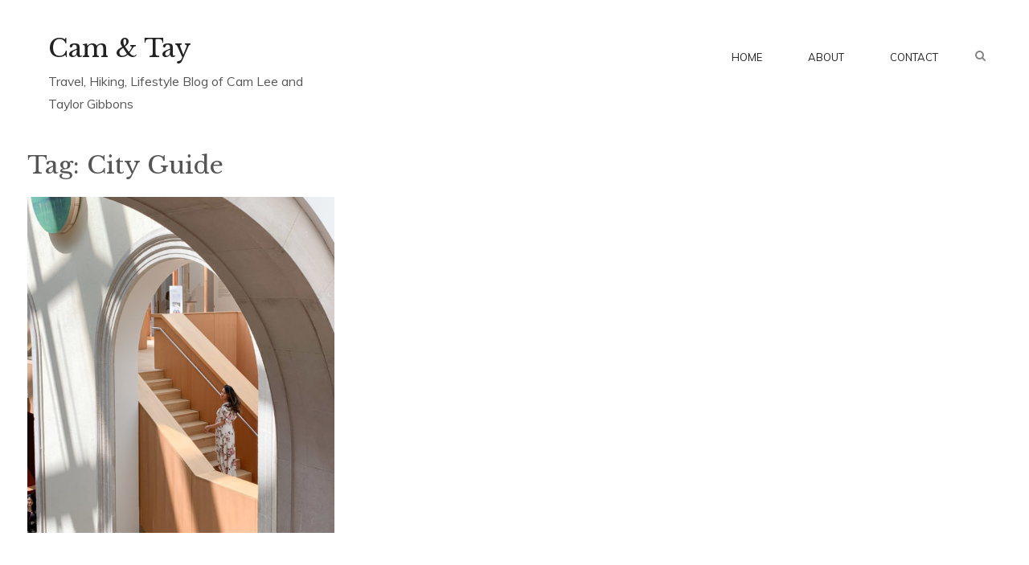

--- FILE ---
content_type: text/html; charset=UTF-8
request_url: https://www.camandtay.blog/tag/city-guide/
body_size: 7252
content:
<!DOCTYPE html>
<html lang="en-US">
<head>
<meta charset="UTF-8">
<meta name="viewport" content="width=device-width, initial-scale=1">
<link rel="profile" href="http://gmpg.org/xfn/11">
<link rel="pingback" href="https://www.camandtay.blog/xmlrpc.php">

<meta name='robots' content='index, follow, max-image-preview:large, max-snippet:-1, max-video-preview:-1' />

	<!-- This site is optimized with the Yoast SEO plugin v26.5 - https://yoast.com/wordpress/plugins/seo/ -->
	<title>City Guide Archives - Cam &amp; Tay</title>
	<link rel="canonical" href="https://www.camandtay.blog/tag/city-guide/" />
	<meta property="og:locale" content="en_US" />
	<meta property="og:type" content="article" />
	<meta property="og:title" content="City Guide Archives - Cam &amp; Tay" />
	<meta property="og:url" content="https://www.camandtay.blog/tag/city-guide/" />
	<meta property="og:site_name" content="Cam &amp; Tay" />
	<meta name="twitter:card" content="summary_large_image" />
	<script type="application/ld+json" class="yoast-schema-graph">{"@context":"https://schema.org","@graph":[{"@type":"CollectionPage","@id":"https://www.camandtay.blog/tag/city-guide/","url":"https://www.camandtay.blog/tag/city-guide/","name":"City Guide Archives - Cam &amp; Tay","isPartOf":{"@id":"https://www.camandtay.blog/#website"},"primaryImageOfPage":{"@id":"https://www.camandtay.blog/tag/city-guide/#primaryimage"},"image":{"@id":"https://www.camandtay.blog/tag/city-guide/#primaryimage"},"thumbnailUrl":"https://www.camandtay.blog/wp-content/uploads/2019/08/KSG-x-Cam-Lee-19.jpg","breadcrumb":{"@id":"https://www.camandtay.blog/tag/city-guide/#breadcrumb"},"inLanguage":"en-US"},{"@type":"ImageObject","inLanguage":"en-US","@id":"https://www.camandtay.blog/tag/city-guide/#primaryimage","url":"https://www.camandtay.blog/wp-content/uploads/2019/08/KSG-x-Cam-Lee-19.jpg","contentUrl":"https://www.camandtay.blog/wp-content/uploads/2019/08/KSG-x-Cam-Lee-19.jpg","width":3024,"height":4032},{"@type":"BreadcrumbList","@id":"https://www.camandtay.blog/tag/city-guide/#breadcrumb","itemListElement":[{"@type":"ListItem","position":1,"name":"Home","item":"https://www.camandtay.blog/"},{"@type":"ListItem","position":2,"name":"City Guide"}]},{"@type":"WebSite","@id":"https://www.camandtay.blog/#website","url":"https://www.camandtay.blog/","name":"Cam &amp; Tay","description":"Travel, Hiking, Lifestyle Blog of Cam Lee and Taylor Gibbons","potentialAction":[{"@type":"SearchAction","target":{"@type":"EntryPoint","urlTemplate":"https://www.camandtay.blog/?s={search_term_string}"},"query-input":{"@type":"PropertyValueSpecification","valueRequired":true,"valueName":"search_term_string"}}],"inLanguage":"en-US"}]}</script>
	<!-- / Yoast SEO plugin. -->


<link rel='dns-prefetch' href='//www.camandtay.blog' />
<link rel='dns-prefetch' href='//stats.wp.com' />
<link rel='dns-prefetch' href='//fonts.googleapis.com' />
<link rel='preconnect' href='//c0.wp.com' />
<link rel="alternate" type="application/rss+xml" title="Cam &amp; Tay &raquo; Feed" href="https://www.camandtay.blog/feed/" />
<link rel="alternate" type="application/rss+xml" title="Cam &amp; Tay &raquo; Comments Feed" href="https://www.camandtay.blog/comments/feed/" />
<link rel="alternate" type="application/rss+xml" title="Cam &amp; Tay &raquo; City Guide Tag Feed" href="https://www.camandtay.blog/tag/city-guide/feed/" />
<style id='wp-img-auto-sizes-contain-inline-css' type='text/css'>
img:is([sizes=auto i],[sizes^="auto," i]){contain-intrinsic-size:3000px 1500px}
/*# sourceURL=wp-img-auto-sizes-contain-inline-css */
</style>
<style id='wp-emoji-styles-inline-css' type='text/css'>

	img.wp-smiley, img.emoji {
		display: inline !important;
		border: none !important;
		box-shadow: none !important;
		height: 1em !important;
		width: 1em !important;
		margin: 0 0.07em !important;
		vertical-align: -0.1em !important;
		background: none !important;
		padding: 0 !important;
	}
/*# sourceURL=wp-emoji-styles-inline-css */
</style>
<link rel='stylesheet' id='wp-block-library-css' href='https://c0.wp.com/c/6.9/wp-includes/css/dist/block-library/style.min.css' type='text/css' media='all' />
<style id='global-styles-inline-css' type='text/css'>
:root{--wp--preset--aspect-ratio--square: 1;--wp--preset--aspect-ratio--4-3: 4/3;--wp--preset--aspect-ratio--3-4: 3/4;--wp--preset--aspect-ratio--3-2: 3/2;--wp--preset--aspect-ratio--2-3: 2/3;--wp--preset--aspect-ratio--16-9: 16/9;--wp--preset--aspect-ratio--9-16: 9/16;--wp--preset--color--black: #000000;--wp--preset--color--cyan-bluish-gray: #abb8c3;--wp--preset--color--white: #ffffff;--wp--preset--color--pale-pink: #f78da7;--wp--preset--color--vivid-red: #cf2e2e;--wp--preset--color--luminous-vivid-orange: #ff6900;--wp--preset--color--luminous-vivid-amber: #fcb900;--wp--preset--color--light-green-cyan: #7bdcb5;--wp--preset--color--vivid-green-cyan: #00d084;--wp--preset--color--pale-cyan-blue: #8ed1fc;--wp--preset--color--vivid-cyan-blue: #0693e3;--wp--preset--color--vivid-purple: #9b51e0;--wp--preset--gradient--vivid-cyan-blue-to-vivid-purple: linear-gradient(135deg,rgb(6,147,227) 0%,rgb(155,81,224) 100%);--wp--preset--gradient--light-green-cyan-to-vivid-green-cyan: linear-gradient(135deg,rgb(122,220,180) 0%,rgb(0,208,130) 100%);--wp--preset--gradient--luminous-vivid-amber-to-luminous-vivid-orange: linear-gradient(135deg,rgb(252,185,0) 0%,rgb(255,105,0) 100%);--wp--preset--gradient--luminous-vivid-orange-to-vivid-red: linear-gradient(135deg,rgb(255,105,0) 0%,rgb(207,46,46) 100%);--wp--preset--gradient--very-light-gray-to-cyan-bluish-gray: linear-gradient(135deg,rgb(238,238,238) 0%,rgb(169,184,195) 100%);--wp--preset--gradient--cool-to-warm-spectrum: linear-gradient(135deg,rgb(74,234,220) 0%,rgb(151,120,209) 20%,rgb(207,42,186) 40%,rgb(238,44,130) 60%,rgb(251,105,98) 80%,rgb(254,248,76) 100%);--wp--preset--gradient--blush-light-purple: linear-gradient(135deg,rgb(255,206,236) 0%,rgb(152,150,240) 100%);--wp--preset--gradient--blush-bordeaux: linear-gradient(135deg,rgb(254,205,165) 0%,rgb(254,45,45) 50%,rgb(107,0,62) 100%);--wp--preset--gradient--luminous-dusk: linear-gradient(135deg,rgb(255,203,112) 0%,rgb(199,81,192) 50%,rgb(65,88,208) 100%);--wp--preset--gradient--pale-ocean: linear-gradient(135deg,rgb(255,245,203) 0%,rgb(182,227,212) 50%,rgb(51,167,181) 100%);--wp--preset--gradient--electric-grass: linear-gradient(135deg,rgb(202,248,128) 0%,rgb(113,206,126) 100%);--wp--preset--gradient--midnight: linear-gradient(135deg,rgb(2,3,129) 0%,rgb(40,116,252) 100%);--wp--preset--font-size--small: 13px;--wp--preset--font-size--medium: 20px;--wp--preset--font-size--large: 36px;--wp--preset--font-size--x-large: 42px;--wp--preset--spacing--20: 0.44rem;--wp--preset--spacing--30: 0.67rem;--wp--preset--spacing--40: 1rem;--wp--preset--spacing--50: 1.5rem;--wp--preset--spacing--60: 2.25rem;--wp--preset--spacing--70: 3.38rem;--wp--preset--spacing--80: 5.06rem;--wp--preset--shadow--natural: 6px 6px 9px rgba(0, 0, 0, 0.2);--wp--preset--shadow--deep: 12px 12px 50px rgba(0, 0, 0, 0.4);--wp--preset--shadow--sharp: 6px 6px 0px rgba(0, 0, 0, 0.2);--wp--preset--shadow--outlined: 6px 6px 0px -3px rgb(255, 255, 255), 6px 6px rgb(0, 0, 0);--wp--preset--shadow--crisp: 6px 6px 0px rgb(0, 0, 0);}:where(.is-layout-flex){gap: 0.5em;}:where(.is-layout-grid){gap: 0.5em;}body .is-layout-flex{display: flex;}.is-layout-flex{flex-wrap: wrap;align-items: center;}.is-layout-flex > :is(*, div){margin: 0;}body .is-layout-grid{display: grid;}.is-layout-grid > :is(*, div){margin: 0;}:where(.wp-block-columns.is-layout-flex){gap: 2em;}:where(.wp-block-columns.is-layout-grid){gap: 2em;}:where(.wp-block-post-template.is-layout-flex){gap: 1.25em;}:where(.wp-block-post-template.is-layout-grid){gap: 1.25em;}.has-black-color{color: var(--wp--preset--color--black) !important;}.has-cyan-bluish-gray-color{color: var(--wp--preset--color--cyan-bluish-gray) !important;}.has-white-color{color: var(--wp--preset--color--white) !important;}.has-pale-pink-color{color: var(--wp--preset--color--pale-pink) !important;}.has-vivid-red-color{color: var(--wp--preset--color--vivid-red) !important;}.has-luminous-vivid-orange-color{color: var(--wp--preset--color--luminous-vivid-orange) !important;}.has-luminous-vivid-amber-color{color: var(--wp--preset--color--luminous-vivid-amber) !important;}.has-light-green-cyan-color{color: var(--wp--preset--color--light-green-cyan) !important;}.has-vivid-green-cyan-color{color: var(--wp--preset--color--vivid-green-cyan) !important;}.has-pale-cyan-blue-color{color: var(--wp--preset--color--pale-cyan-blue) !important;}.has-vivid-cyan-blue-color{color: var(--wp--preset--color--vivid-cyan-blue) !important;}.has-vivid-purple-color{color: var(--wp--preset--color--vivid-purple) !important;}.has-black-background-color{background-color: var(--wp--preset--color--black) !important;}.has-cyan-bluish-gray-background-color{background-color: var(--wp--preset--color--cyan-bluish-gray) !important;}.has-white-background-color{background-color: var(--wp--preset--color--white) !important;}.has-pale-pink-background-color{background-color: var(--wp--preset--color--pale-pink) !important;}.has-vivid-red-background-color{background-color: var(--wp--preset--color--vivid-red) !important;}.has-luminous-vivid-orange-background-color{background-color: var(--wp--preset--color--luminous-vivid-orange) !important;}.has-luminous-vivid-amber-background-color{background-color: var(--wp--preset--color--luminous-vivid-amber) !important;}.has-light-green-cyan-background-color{background-color: var(--wp--preset--color--light-green-cyan) !important;}.has-vivid-green-cyan-background-color{background-color: var(--wp--preset--color--vivid-green-cyan) !important;}.has-pale-cyan-blue-background-color{background-color: var(--wp--preset--color--pale-cyan-blue) !important;}.has-vivid-cyan-blue-background-color{background-color: var(--wp--preset--color--vivid-cyan-blue) !important;}.has-vivid-purple-background-color{background-color: var(--wp--preset--color--vivid-purple) !important;}.has-black-border-color{border-color: var(--wp--preset--color--black) !important;}.has-cyan-bluish-gray-border-color{border-color: var(--wp--preset--color--cyan-bluish-gray) !important;}.has-white-border-color{border-color: var(--wp--preset--color--white) !important;}.has-pale-pink-border-color{border-color: var(--wp--preset--color--pale-pink) !important;}.has-vivid-red-border-color{border-color: var(--wp--preset--color--vivid-red) !important;}.has-luminous-vivid-orange-border-color{border-color: var(--wp--preset--color--luminous-vivid-orange) !important;}.has-luminous-vivid-amber-border-color{border-color: var(--wp--preset--color--luminous-vivid-amber) !important;}.has-light-green-cyan-border-color{border-color: var(--wp--preset--color--light-green-cyan) !important;}.has-vivid-green-cyan-border-color{border-color: var(--wp--preset--color--vivid-green-cyan) !important;}.has-pale-cyan-blue-border-color{border-color: var(--wp--preset--color--pale-cyan-blue) !important;}.has-vivid-cyan-blue-border-color{border-color: var(--wp--preset--color--vivid-cyan-blue) !important;}.has-vivid-purple-border-color{border-color: var(--wp--preset--color--vivid-purple) !important;}.has-vivid-cyan-blue-to-vivid-purple-gradient-background{background: var(--wp--preset--gradient--vivid-cyan-blue-to-vivid-purple) !important;}.has-light-green-cyan-to-vivid-green-cyan-gradient-background{background: var(--wp--preset--gradient--light-green-cyan-to-vivid-green-cyan) !important;}.has-luminous-vivid-amber-to-luminous-vivid-orange-gradient-background{background: var(--wp--preset--gradient--luminous-vivid-amber-to-luminous-vivid-orange) !important;}.has-luminous-vivid-orange-to-vivid-red-gradient-background{background: var(--wp--preset--gradient--luminous-vivid-orange-to-vivid-red) !important;}.has-very-light-gray-to-cyan-bluish-gray-gradient-background{background: var(--wp--preset--gradient--very-light-gray-to-cyan-bluish-gray) !important;}.has-cool-to-warm-spectrum-gradient-background{background: var(--wp--preset--gradient--cool-to-warm-spectrum) !important;}.has-blush-light-purple-gradient-background{background: var(--wp--preset--gradient--blush-light-purple) !important;}.has-blush-bordeaux-gradient-background{background: var(--wp--preset--gradient--blush-bordeaux) !important;}.has-luminous-dusk-gradient-background{background: var(--wp--preset--gradient--luminous-dusk) !important;}.has-pale-ocean-gradient-background{background: var(--wp--preset--gradient--pale-ocean) !important;}.has-electric-grass-gradient-background{background: var(--wp--preset--gradient--electric-grass) !important;}.has-midnight-gradient-background{background: var(--wp--preset--gradient--midnight) !important;}.has-small-font-size{font-size: var(--wp--preset--font-size--small) !important;}.has-medium-font-size{font-size: var(--wp--preset--font-size--medium) !important;}.has-large-font-size{font-size: var(--wp--preset--font-size--large) !important;}.has-x-large-font-size{font-size: var(--wp--preset--font-size--x-large) !important;}
/*# sourceURL=global-styles-inline-css */
</style>

<style id='classic-theme-styles-inline-css' type='text/css'>
/*! This file is auto-generated */
.wp-block-button__link{color:#fff;background-color:#32373c;border-radius:9999px;box-shadow:none;text-decoration:none;padding:calc(.667em + 2px) calc(1.333em + 2px);font-size:1.125em}.wp-block-file__button{background:#32373c;color:#fff;text-decoration:none}
/*# sourceURL=/wp-includes/css/classic-themes.min.css */
</style>
<link rel='stylesheet' id='melody-style-css' href='https://www.camandtay.blog/wp-content/themes/melody-wpcom/style.css?ver=6.9' type='text/css' media='all' />
<style id='melody-style-inline-css' type='text/css'>
.posted-on { clip: rect(1px, 1px, 1px, 1px); height: 1px; position: absolute; overflow: hidden; width: 1px; }
/*# sourceURL=melody-style-inline-css */
</style>
<link rel='stylesheet' id='melody-font-awesome-css-css' href='https://www.camandtay.blog/wp-content/themes/melody-wpcom/inc/fontawesome/font-awesome.css?ver=4.3.0' type='text/css' media='screen' />
<link rel='stylesheet' id='melody-fonts-css' href='https://fonts.googleapis.com/css?family=Muli%3A+300%2C+400%2C+300italic%7CLibre+Baskerville%3A400%2C700%2C400italic%7CLora%3A400italic&#038;subset=latin%2Clatin-ext' type='text/css' media='all' />
<script type="text/javascript" src="https://c0.wp.com/c/6.9/wp-includes/js/jquery/jquery.min.js" id="jquery-core-js"></script>
<script type="text/javascript" src="https://c0.wp.com/c/6.9/wp-includes/js/jquery/jquery-migrate.min.js" id="jquery-migrate-js"></script>
<link rel="https://api.w.org/" href="https://www.camandtay.blog/wp-json/" /><link rel="alternate" title="JSON" type="application/json" href="https://www.camandtay.blog/wp-json/wp/v2/tags/74" /><link rel="EditURI" type="application/rsd+xml" title="RSD" href="https://www.camandtay.blog/xmlrpc.php?rsd" />
<meta name="generator" content="WordPress 6.9" />
	<style>img#wpstats{display:none}</style>
		<link rel="icon" href="https://www.camandtay.blog/wp-content/uploads/2019/07/cropped-Photo-2019-06-30-2-47-22-PM-1-32x32.jpg" sizes="32x32" />
<link rel="icon" href="https://www.camandtay.blog/wp-content/uploads/2019/07/cropped-Photo-2019-06-30-2-47-22-PM-1-192x192.jpg" sizes="192x192" />
<link rel="apple-touch-icon" href="https://www.camandtay.blog/wp-content/uploads/2019/07/cropped-Photo-2019-06-30-2-47-22-PM-1-180x180.jpg" />
<meta name="msapplication-TileImage" content="https://www.camandtay.blog/wp-content/uploads/2019/07/cropped-Photo-2019-06-30-2-47-22-PM-1-270x270.jpg" />
		<style type="text/css" id="wp-custom-css">
			a:hover,
.site-main #infinite-handle span:hover,
.post-navigation .nav-previous:hover a,
.post-navigation .nav-next:hover a,
.post-navigation .nav-previous:hover span,
.post-navigation .nav-next:hover span{
      color: #000000 !important;
}

.site-main #infinite-handle span:hover,
.main-navigation ul > li > a::after,
.single .tags-links a:hover,
.post-navigation .nav-previous:hover, .post-navigation .nav-next:hover{
     border-color:  #000000;
}

@media screen and (min-width: 960px){
    .site-header+.site-content {
        margin-top: 0;
    }
}		</style>
		</head>

<body class="archive tag tag-city-guide tag-74 wp-theme-melody-wpcom  sidebar-none row-three-post date-hidden">
<div id="page" class="hfeed site">
	<a class="skip-link screen-reader-text" href="#content">Skip to content</a>

	<header id="masthead" class="site-header" role="banner">
		<div class="header-search-form">
			<form role="search" method="get" class="search-form" action="https://www.camandtay.blog/">
				<label>
					<span class="screen-reader-text">Search for:</span>
					<input type="search" class="search-field" placeholder="Search &hellip;" value="" name="s" />
				</label>
				<input type="submit" class="search-submit" value="Search" />
			</form>			<a class="close-search" id="close-search" href="#"><span class="screen-reader-text">Close Search box</span></a>
		</div>
		<div class="siter-header-inner">
			<div class="site-branding">
				<a href="https://www.camandtay.blog/" class="site-logo-link" rel="home" itemprop="url"></a>				<div class="site-branding-text">
											<p class="site-title"><a href="https://www.camandtay.blog/" rel="home">Cam &amp; Tay</a></p>
										<p class="site-description">Travel, Hiking, Lifestyle Blog of Cam Lee and Taylor Gibbons</p>
				</div>	
			</div><!-- .site-branding -->

		</div><!-- end .site-header-inner -->
		<nav id="site-navigation" class="main-navigation" role="navigation">
			<button class="menu-toggle" aria-controls="primary-menu" aria-expanded="false"><i class="fa fa-bars"></i>Menu</button>
			<a href="#" id="header-search-btn" class="header-search-btn"><i class="fa fa-search"></i><span class="screen-reader-text">Search</span></a>
			<ul id="primary-menu" class="menu"><li id="menu-item-33" class="menu-item menu-item-type-custom menu-item-object-custom menu-item-home menu-item-33"><a href="https://www.camandtay.blog/">Home</a></li>
<li id="menu-item-34" class="menu-item menu-item-type-post_type menu-item-object-page menu-item-34"><a href="https://www.camandtay.blog/about/">ABOUT</a></li>
<li id="menu-item-36" class="menu-item menu-item-type-post_type menu-item-object-page menu-item-36"><a href="https://www.camandtay.blog/contact/">CONTACT</a></li>
</ul>	
		</nav><!-- #site-navigation -->

	</header><!-- #masthead -->

	
	<div id="content" class="site-content">

	<div id="primary" class="content-area">
		<main id="main" class="site-main" role="main">

		
			<header class="page-header">
				<h1 class="page-title">Tag: <span>City Guide</span></h1>			</header><!-- .page-header -->

			<div class="post-grid match-height clear" id="post-grid">
						
				
<article id="post-1349" class="clear element-height post-1349 post type-post status-publish format-standard has-post-thumbnail hentry category-accommodations category-canada category-foodanddrink category-ontario category-toronto tag-city-guide tag-toronto">

	<div class="entry-content">

				<figure class="post-effect">
				<a href="https://www.camandtay.blog/torontocityguide/" rel="bookmark" aria-hidden="true">
											<img width="525" height="575" src="https://www.camandtay.blog/wp-content/uploads/2019/08/KSG-x-Cam-Lee-19-525x575.jpg" class="attachment-post-homepage-thumb size-post-homepage-thumb wp-post-image" alt="" decoding="async" fetchpriority="high" />									</a>
			<figcaption>
				<header class="entry-header">
					<div class="entry-meta">
						<span class="posted-on"><a href="https://www.camandtay.blog/torontocityguide/" rel="bookmark"><time class="entry-date published" datetime="2019-08-31T22:30:15-08:00">August 31, 2019</time><time class="updated" datetime="2019-09-02T12:09:25-08:00">September 2, 2019</time></a></span><span class="byline author-title"> by <span class="author vcard"><a class="url fn n" href="https://www.camandtay.blog/author/camandtaytoday_a535mh/">Cam &#038; Tay</a></span></span> <span class="cat-links">In <a href="https://www.camandtay.blog/category/accommodations/" rel="category tag">Accommodations</a>, <a href="https://www.camandtay.blog/category/canada/" rel="category tag">Canada</a>, <a href="https://www.camandtay.blog/category/foodanddrink/" rel="category tag">Food &amp; Drink</a>, <a href="https://www.camandtay.blog/category/canada/ontario/" rel="category tag">Ontario</a>, <a href="https://www.camandtay.blog/category/canada/ontario/toronto/" rel="category tag">Toronto</a></span>					</div><!-- .entry-meta -->
					<h2 class="entry-title"><a href="https://www.camandtay.blog/torontocityguide/" rel="bookmark">Toronto city guide: where to stay, eat, and sight-see</a></h2>				</header>
							</figcaption>
		</figure>

		
	</div><!-- .entry-content -->

</article><!-- #post-## -->

						</div><!-- end .post-grid -->

			
		
		</main><!-- #main -->
	</div><!-- #primary -->


	</div><!-- #content -->

	<footer id="colophon" class="site-footer" role="contentinfo">
		<div class="site-footer-inner match-height">

			<!-- Footer Block Left -->
							<div class="footer-block element-height">

										<div class="footer-widget-area" role="complementary">
							<aside id="text-10" class="widget widget_text"><h3 class="widget-title">Cam &#038; Tay</h3>			<div class="textwidget"><p>hello@camandtay.blog</p>
<p>&nbsp;</p>
</div>
		</aside>						</div>
									</div>
			
			<!-- Footer Block Center -->
								<div class="footer-block footer-widget-area element-height" role="complementary">
						<aside id="search-8" class="widget widget_search"><form role="search" method="get" class="search-form" action="https://www.camandtay.blog/">
				<label>
					<span class="screen-reader-text">Search for:</span>
					<input type="search" class="search-field" placeholder="Search &hellip;" value="" name="s" />
				</label>
				<input type="submit" class="search-submit" value="Search" />
			</form></aside>					</div>	
				
			<!-- Footer Block Right -->
								<div class="footer-block footer-widget-area element-height" role="complementary">
											</div>
				
		</div><!-- end .site-footer-inner -->

		<div class="site-info">
			<a href="http://wordpress.org/">Proudly powered by WordPress</a>
			<span class="sep"> | </span>
			Theme: Melody by <a href="http://nudgethemes.com" rel="designer">Nudge Themes</a>.		</div>

	</footer><!-- #colophon -->
</div><!-- #page -->

<script type="speculationrules">
{"prefetch":[{"source":"document","where":{"and":[{"href_matches":"/*"},{"not":{"href_matches":["/wp-*.php","/wp-admin/*","/wp-content/uploads/*","/wp-content/*","/wp-content/plugins/*","/wp-content/themes/melody-wpcom/*","/*\\?(.+)"]}},{"not":{"selector_matches":"a[rel~=\"nofollow\"]"}},{"not":{"selector_matches":".no-prefetch, .no-prefetch a"}}]},"eagerness":"conservative"}]}
</script>
			<script>
				// Used by Gallery Custom Links to handle tenacious Lightboxes
				//jQuery(document).ready(function () {

					function mgclInit() {
						
						// In jQuery:
						// if (jQuery.fn.off) {
						// 	jQuery('.no-lightbox, .no-lightbox img').off('click'); // jQuery 1.7+
						// }
						// else {
						// 	jQuery('.no-lightbox, .no-lightbox img').unbind('click'); // < jQuery 1.7
						// }

						// 2022/10/24: In Vanilla JS
						var elements = document.querySelectorAll('.no-lightbox, .no-lightbox img');
						for (var i = 0; i < elements.length; i++) {
						 	elements[i].onclick = null;
						}


						// In jQuery:
						//jQuery('a.no-lightbox').click(mgclOnClick);

						// 2022/10/24: In Vanilla JS:
						var elements = document.querySelectorAll('a.no-lightbox');
						for (var i = 0; i < elements.length; i++) {
						 	elements[i].onclick = mgclOnClick;
						}

						// in jQuery:
						// if (jQuery.fn.off) {
						// 	jQuery('a.set-target').off('click'); // jQuery 1.7+
						// }
						// else {
						// 	jQuery('a.set-target').unbind('click'); // < jQuery 1.7
						// }
						// jQuery('a.set-target').click(mgclOnClick);

						// 2022/10/24: In Vanilla JS:
						var elements = document.querySelectorAll('a.set-target');
						for (var i = 0; i < elements.length; i++) {
						 	elements[i].onclick = mgclOnClick;
						}
					}

					function mgclOnClick() {
						if (!this.target || this.target == '' || this.target == '_self')
							window.location = this.href;
						else
							window.open(this.href,this.target);
						return false;
					}

					// From WP Gallery Custom Links
					// Reduce the number of  conflicting lightboxes
					function mgclAddLoadEvent(func) {
						var oldOnload = window.onload;
						if (typeof window.onload != 'function') {
							window.onload = func;
						} else {
							window.onload = function() {
								oldOnload();
								func();
							}
						}
					}

					mgclAddLoadEvent(mgclInit);
					mgclInit();

				//});
			</script>
		<script type="text/javascript" id="jetpack-portfolio-theme-supports-js-after">
/* <![CDATA[ */
const jetpack_portfolio_theme_supports = false
//# sourceURL=jetpack-portfolio-theme-supports-js-after
/* ]]> */
</script>
<script type="text/javascript" src="https://www.camandtay.blog/wp-content/themes/melody-wpcom/js/navigation.js?ver=20120206" id="melody-navigation-js"></script>
<script type="text/javascript" src="https://www.camandtay.blog/wp-content/themes/melody-wpcom/js/skip-link-focus-fix.js?ver=20130115" id="melody-skip-link-focus-fix-js"></script>
<script type="text/javascript" src="https://www.camandtay.blog/wp-content/themes/melody-wpcom/js/scripts.js?ver=20150706" id="melody-scripts-js"></script>
<script type="text/javascript" id="melody-sub-menu-toggle-script-js-extra">
/* <![CDATA[ */
var screenReaderText = {"expand":"\u003Cspan class=\"screen-reader-text\"\u003Eexpand child menu\u003C/span\u003E","collapse":"\u003Cspan class=\"screen-reader-text\"\u003Ecollapse child menu\u003C/span\u003E"};
//# sourceURL=melody-sub-menu-toggle-script-js-extra
/* ]]> */
</script>
<script type="text/javascript" src="https://www.camandtay.blog/wp-content/themes/melody-wpcom/js/sub-menu-toggle.js?ver=20150816" id="melody-sub-menu-toggle-script-js"></script>
<script type="text/javascript" id="jetpack-stats-js-before">
/* <![CDATA[ */
_stq = window._stq || [];
_stq.push([ "view", JSON.parse("{\"v\":\"ext\",\"blog\":\"136898592\",\"post\":\"0\",\"tz\":\"-8\",\"srv\":\"www.camandtay.blog\",\"arch_tag\":\"city-guide\",\"arch_results\":\"1\",\"j\":\"1:15.3.1\"}") ]);
_stq.push([ "clickTrackerInit", "136898592", "0" ]);
//# sourceURL=jetpack-stats-js-before
/* ]]> */
</script>
<script type="text/javascript" src="https://stats.wp.com/e-202552.js" id="jetpack-stats-js" defer="defer" data-wp-strategy="defer"></script>
<script id="wp-emoji-settings" type="application/json">
{"baseUrl":"https://s.w.org/images/core/emoji/17.0.2/72x72/","ext":".png","svgUrl":"https://s.w.org/images/core/emoji/17.0.2/svg/","svgExt":".svg","source":{"concatemoji":"https://www.camandtay.blog/wp-includes/js/wp-emoji-release.min.js?ver=6.9"}}
</script>
<script type="module">
/* <![CDATA[ */
/*! This file is auto-generated */
const a=JSON.parse(document.getElementById("wp-emoji-settings").textContent),o=(window._wpemojiSettings=a,"wpEmojiSettingsSupports"),s=["flag","emoji"];function i(e){try{var t={supportTests:e,timestamp:(new Date).valueOf()};sessionStorage.setItem(o,JSON.stringify(t))}catch(e){}}function c(e,t,n){e.clearRect(0,0,e.canvas.width,e.canvas.height),e.fillText(t,0,0);t=new Uint32Array(e.getImageData(0,0,e.canvas.width,e.canvas.height).data);e.clearRect(0,0,e.canvas.width,e.canvas.height),e.fillText(n,0,0);const a=new Uint32Array(e.getImageData(0,0,e.canvas.width,e.canvas.height).data);return t.every((e,t)=>e===a[t])}function p(e,t){e.clearRect(0,0,e.canvas.width,e.canvas.height),e.fillText(t,0,0);var n=e.getImageData(16,16,1,1);for(let e=0;e<n.data.length;e++)if(0!==n.data[e])return!1;return!0}function u(e,t,n,a){switch(t){case"flag":return n(e,"\ud83c\udff3\ufe0f\u200d\u26a7\ufe0f","\ud83c\udff3\ufe0f\u200b\u26a7\ufe0f")?!1:!n(e,"\ud83c\udde8\ud83c\uddf6","\ud83c\udde8\u200b\ud83c\uddf6")&&!n(e,"\ud83c\udff4\udb40\udc67\udb40\udc62\udb40\udc65\udb40\udc6e\udb40\udc67\udb40\udc7f","\ud83c\udff4\u200b\udb40\udc67\u200b\udb40\udc62\u200b\udb40\udc65\u200b\udb40\udc6e\u200b\udb40\udc67\u200b\udb40\udc7f");case"emoji":return!a(e,"\ud83e\u1fac8")}return!1}function f(e,t,n,a){let r;const o=(r="undefined"!=typeof WorkerGlobalScope&&self instanceof WorkerGlobalScope?new OffscreenCanvas(300,150):document.createElement("canvas")).getContext("2d",{willReadFrequently:!0}),s=(o.textBaseline="top",o.font="600 32px Arial",{});return e.forEach(e=>{s[e]=t(o,e,n,a)}),s}function r(e){var t=document.createElement("script");t.src=e,t.defer=!0,document.head.appendChild(t)}a.supports={everything:!0,everythingExceptFlag:!0},new Promise(t=>{let n=function(){try{var e=JSON.parse(sessionStorage.getItem(o));if("object"==typeof e&&"number"==typeof e.timestamp&&(new Date).valueOf()<e.timestamp+604800&&"object"==typeof e.supportTests)return e.supportTests}catch(e){}return null}();if(!n){if("undefined"!=typeof Worker&&"undefined"!=typeof OffscreenCanvas&&"undefined"!=typeof URL&&URL.createObjectURL&&"undefined"!=typeof Blob)try{var e="postMessage("+f.toString()+"("+[JSON.stringify(s),u.toString(),c.toString(),p.toString()].join(",")+"));",a=new Blob([e],{type:"text/javascript"});const r=new Worker(URL.createObjectURL(a),{name:"wpTestEmojiSupports"});return void(r.onmessage=e=>{i(n=e.data),r.terminate(),t(n)})}catch(e){}i(n=f(s,u,c,p))}t(n)}).then(e=>{for(const n in e)a.supports[n]=e[n],a.supports.everything=a.supports.everything&&a.supports[n],"flag"!==n&&(a.supports.everythingExceptFlag=a.supports.everythingExceptFlag&&a.supports[n]);var t;a.supports.everythingExceptFlag=a.supports.everythingExceptFlag&&!a.supports.flag,a.supports.everything||((t=a.source||{}).concatemoji?r(t.concatemoji):t.wpemoji&&t.twemoji&&(r(t.twemoji),r(t.wpemoji)))});
//# sourceURL=https://www.camandtay.blog/wp-includes/js/wp-emoji-loader.min.js
/* ]]> */
</script>

</body>
</html>


--- FILE ---
content_type: text/css
request_url: https://www.camandtay.blog/wp-content/themes/melody-wpcom/style.css?ver=6.9
body_size: 11204
content:
/*
Theme Name: Melody - WordPress.com
Theme URI: https://wordpress.com/themes/melody/
Description: Give your readers visual rhythm and harmony with Melody. No matter what screen or device you are using, your images will look amazing with this perfectly spaced design.
Version: 1.1.5
Author: Nudge Themes
Author URI: http://nudgethemes.com
License: GNU General Public License v2 or later
License URI: http://www.gnu.org/licenses/gpl-2.0.html
Text Domain: melody
*/

/*--------------------------------------------------------------
>>> TABLE OF CONTENTS:
----------------------------------------------------------------
1.0 Normalize
2.0 Typography
	2.1 Headings
	2.2 Copy
3.0 Elements
4.0 Forms
	4.1 Buttons
	4.2 Fields
5.0 Navigation
	5.1 Menus
	5.2 Social Media
	5.3 Post, Page, Comments
6.0 Accessibility
7.0 Alignments
8.0 Clearings
9.0 Widgets
10.0 Site
    10.1 Header
	10.2 Structure
	10.3 Posts and pages
	10.4 Blog & Archive
	10.5 Single, Page and Search
	10.6 Single
	10.7 Search
	10.8 404
	10.9 Asides
	10.10 Comments
	10.11 Footer
11.0 Front Page Styles
12.0 Special Styles
	12.1 Wide Images
	12.2 Sub Heading
	12.3 Drop Caps
13.0 Jetpack Styles
	13.1 Contact Form
	13.2 Infinite Scroll
	13.3 Logo
	13.4 Portfolio
	13.5 Subscription Form
	13.6 Related Posts
14.0 Media
	14.1 Captions
	14.2 Galleries
--------------------------------------------------------------*/
/*--------------------------------------------------------------
1.0 Normalize
--------------------------------------------------------------*/
html {
  font-family: sans-serif;
  -webkit-text-size-adjust: 100%;
  -ms-text-size-adjust: 100%; }

body {
  margin: 0; }

article,
aside,
details,
figcaption,
figure,
footer,
header,
main,
menu,
nav,
section,
summary {
  display: block; }

audio,
canvas,
progress,
video {
  display: inline-block;
  vertical-align: baseline; }

audio:not([controls]) {
  display: none;
  height: 0; }

[hidden],
template {
  display: none; }

a {
  background-color: transparent; }

a:active,
a:hover {
  outline: 0; }

abbr[title] {
  border-bottom: 1px dotted; }

b,
strong {
  font-weight: bold; }

dfn {
  font-style: italic; }

mark {
  background: #ff0;
  color: #000; }

small {
  font-size: 80%; }

sub,
sup {
  font-size: 75%;
  line-height: 0;
  position: relative;
  vertical-align: baseline; }

sup {
  top: -0.5em; }

sub {
  bottom: -0.25em; }

img {
  border: 0; }

svg:not(:root) {
  overflow: hidden; }

figure {
  margin: 1em 40px; }

hr {
  box-sizing: content-box;
  height: 0; }

pre {
  overflow: auto; }

code,
kbd,
pre,
samp {
  font-family: monospace, monospace;
  font-size: 1em; }

button,
input,
optgroup,
select,
textarea {
  color: inherit;
  font: inherit;
  margin: 0; }

button {
  overflow: visible; }

button,
select {
  text-transform: none; }

button,
html input[type="button"],
input[type="reset"],
input[type="submit"] {
  -webkit-appearance: button;
  cursor: pointer; }

button[disabled],
html input[disabled] {
  cursor: default; }

button::-moz-focus-inner,
input::-moz-focus-inner {
  border: 0;
  padding: 0; }

input {
  line-height: normal; }

input[type="checkbox"],
input[type="radio"] {
  box-sizing: border-box;
  padding: 0; }

input[type="number"]::-webkit-inner-spin-button,
input[type="number"]::-webkit-outer-spin-button {
  height: auto; }

input[type="search"] {
  -webkit-appearance: textfield;
  box-sizing: content-box; }

input[type="search"]::-webkit-search-cancel-button,
input[type="search"]::-webkit-search-decoration {
  -webkit-appearance: none; }

fieldset {
  border: 1px solid #c0c0c0;
  margin: 0 2px;
  padding: 0.35em 0.625em 0.75em; }

legend {
  border: 0;
  padding: 0; }

textarea {
  overflow: auto; }

optgroup {
  font-weight: bold; }

table {
  border-collapse: collapse;
  border-spacing: 0; }

td,
th {
  padding: 0; }

/*--------------------------------------------------------------
2.0 Typography
--------------------------------------------------------------*/
body,
button,
input,
select,
textarea {
  color: #555;
  font-family: "Muli", sans-serif;
  font-size: 18px;
  line-height: 1.8; }

/*--------------------------------------------------------------
2.1 Headings
--------------------------------------------------------------*/
h1, h2, h3, h4, h5, h6 {
  clear: both;
  font-family: "Libre Baskerville", serif;
  font-weight: normal;
  line-height: 1.3;
  margin: 0 0 0.67em 0; }

h1 {
  font-size: 2.111111111em; }
  @media screen and (min-width: 960px) {
    h1 {
      font-size: 2.5em; } }

h2 {
  font-size: 2em; }

h3 {
  font-size: 1.777777778em; }

h4 {
  font-size: 1.555555556em; }

h5 {
  font-size: 1.333333333em; }

h6 {
  font-size: 1.111111111em; }

/*--------------------------------------------------------------
2.2 Copy
--------------------------------------------------------------*/
p {
  margin-bottom: 1.5em; }

dfn, cite, em, i {
  font-style: italic; }

blockquote {
  margin: 0 1.5em; }

address {
  margin: 0 0 1.5em; }

pre {
  background: #EEE;
  font-family: "Courier 10 Pitch", Courier, monospace;
  font-size: 16.875px;
  line-height: 1.6;
  margin-bottom: 1.6em;
  max-width: 100%;
  overflow: auto;
  padding: 1.6em; }

code, kbd, tt, var {
  font-family: Monaco, Consolas, "Andale Mono", "DejaVu Sans Mono", monospace;
  font-size: 16.875px; }

abbr, acronym {
  border-bottom: 1px dotted #666;
  cursor: help; }

mark, ins {
  background: #FFF9C0;
  text-decoration: none; }

big {
  font-size: 125%; }

/*--------------------------------------------------------------
3.0 Elements
--------------------------------------------------------------*/
html {
  box-sizing: border-box; }

*,
*:before,
*:after {
  /* Inherit box-sizing to make it easier to change the property for components that leverage other behavior; see http://css-tricks.com/inheriting-box-sizing-probably-slightly-better-best-practice/ */
  box-sizing: inherit; }

body {
  background: #FFF;
  /* Fallback for when there is no custom background color defined. */ }

a {
  color: #222;
  text-decoration: none;
  -moz-transition: all 0.5s ease-in;
  -webkit-transition: all 0.5s ease-in;
  -ms-transition: all 0.5s ease-in;
  -o-transition: all 0.5s ease-in;
  transition: all 0.5s ease-in; }
  a:visited {
    color: #666; }
  a:hover, a:focus, a:active {
    color: #DB626B; }
  a:focus {
    outline: thin dotted; }
  a:hover, a:active {
    outline: 0; }

blockquote, q {
  color: #222;
  font: italic 1.111111111em/1.4 "Lora", serif;
  line-height: 1.7;
  quotes: "" "";
  margin: 2em 0;
  text-align: center; }
  @media screen and (min-width: 960px) {
    blockquote, q {
      font-size: 1.555555556em;
      margin-left: -15%;
      width: 130%; } }
  blockquote blockquote, q blockquote {
    font-size: 1em; }
  blockquote cite, q cite {
    color: #858585;
    font-family: "Muli", sans-serif;
    font-style: normal;
    font-size: .5625em;
    margin-top: -1em; }
    blockquote cite:before, q cite:before {
      content: "— "; }

@media screen and (min-width: 1023px) {
  .sidebar-right blockquote, .sidebar-right q,
  .sidebar-left blockquote,
  .sidebar-left q {
    margin-left: 0;
    width: 100%; } }

q {
  font-size: 1em;
  margin: 0;
  width: inherit; }

hr {
  background-color: #CCC;
  border: 0;
  height: 1px;
  margin-bottom: 1.5em; }

ul, ol {
  margin: 0 0 1.5em 2em;
  padding-left: 0; }

ul {
  list-style: disc; }

ol {
  list-style: decimal; }

li > ul,
li > ol {
  margin-bottom: 0;
  margin-left: 1.5em; }

dt {
  font-weight: bold; }

dd {
  margin: 0 1.5em 1.5em; }

img {
  height: auto;
  /* Make sure images are scaled correctly. */
  max-width: 100%;
  /* Adhere to container width. */
  position: relative;
  z-index: 1; }

dt {
  float: left;
  clear: left;
  width: 30%;
  text-align: right;
  font-weight: bold; }

dd {
  margin: 0 0 0 32%;
  padding: 0 0 1.5em 0; }

table {
  background: #CCC;
  border: 1px solid #CCC;
  font-size: .888888889em;
  margin: 0 0 3.75em;
  width: 100%; }
  table a {
    color: #555; }

table th {
  color: #555;
  padding: 21px 25px 22px 25px;
  border-top: 1px solid #CCC;
  border-bottom: 1px solid #CCC;
  background: #e4e4e4; }

table th:first-child {
  text-align: left;
  padding-left: 1.11em; }

table tr {
  text-align: center;
  padding-left: 1.11em; }

table td:first-child {
  text-align: left;
  padding-left: 20px;
  border-left: 0; }

table td {
  color: #555;
  padding: 1em;
  border-top: 1px solid #ffffff;
  border-bottom: 1px solid #CCC;
  border-left: 1px solid #CCC;
  background: #EEE; }

table tr:last-child td {
  border-bottom: 0; }

table tr:hover td {
  background: #F1F1F1; }

/*--------------------------------------------------------------
4.0 Forms
--------------------------------------------------------------*/
/*--------------------------------------------------------------
4.1 Buttons
--------------------------------------------------------------*/
button,
input[type="button"],
input[type="reset"],
input[type="submit"] {
  border: none;
  border-color: #CCC #CCC #BBB;
  background: #555;
  color: #fff;
  font-size: 12.999999996px;
  line-height: 1;
  padding: 1.1em 1.5em 0.875em;
  text-transform: uppercase;
  -webkit-appearance: none;
  -webkit-border-radius: 0;
  border-radius: 0; }
  button:focus,
  input[type="button"]:focus,
  input[type="reset"]:focus,
  input[type="submit"]:focus {
    box-shadow: 0 0 5px 1px rgba(219, 98, 107, 0.9); }

/*--------------------------------------------------------------
4.2 Fields
--------------------------------------------------------------*/
input[type="text"],
input[type="email"],
input[type="url"],
input[type="password"],
input[type="search"],
textarea {
  background-color: #F1F1F1;
  color: #666;
  border: none;
  width: 100%;
  -webkit-appearance: none;
  -webkit-border-radius: 0;
  border-radius: 0; }
  input[type="text"]:focus,
  input[type="email"]:focus,
  input[type="url"]:focus,
  input[type="password"]:focus,
  input[type="search"]:focus,
  textarea:focus {
    color: #111;
    box-shadow: 0 0 5px 1px rgba(219, 98, 107, 0.9); }

input[type="text"],
input[type="email"],
input[type="url"],
input[type="password"],
input[type="search"] {
  padding: 3px; }

input[type="search"] {
  background-color: #fff;
  font-size: .944444em; }

textarea {
  padding-left: 3px;
  width: 100%; }

label {
  font-weight: normal; }

.post-password-form input[type="password"] {
  margin-bottom: 30px; }

/*--------------------------------------------------------------
5.0 Navigation
--------------------------------------------------------------*/
/*--------------------------------------------------------------
5.1 Menus
--------------------------------------------------------------*/
.main-navigation {
  background-color: #555;
  overflow: hidden;
  position: absolute;
  top: 0;
  left: 0;
  text-transform: uppercase;
  width: 100%;
  z-index: 3; }
  @media screen and (min-width: 960px) {
    .main-navigation {
      background-color: transparent;
      clear: right;
      display: inline-block;
      float: right;
      line-height: 4;
      overflow: visible;
      position: static;
      width: 70%; } }
  .main-navigation .menu,
  .main-navigation > ul.menu {
    margin-top: 2.2em; }
    @media screen and (min-width: 960px) {
      .main-navigation .menu,
      .main-navigation > ul.menu {
        margin-top: 0;
        padding-top: 0; } }
  .main-navigation ul {
    background-color: #EEE;
    display: none;
    list-style: none;
    margin: 0; }
    @media screen and (min-width: 960px) {
      .main-navigation ul {
        background-color: transparent;
        display: block;
        float: right;
        text-align: right;
        width: 90%; } }
    .main-navigation ul .sub-menu,
    .main-navigation ul .children {
      font-size: 1em; }
      @media screen and (min-width: 960px) {
        .main-navigation ul .sub-menu,
        .main-navigation ul .children {
          background-color: #EEE;
          float: left;
          position: absolute;
          top: 4em;
          left: -999em;
          text-align: center;
          width: inherit;
          z-index: 99999; } }
      @media screen and (min-width: 960px) {
        .main-navigation ul .sub-menu ul,
        .main-navigation ul .children ul {
          left: -999em;
          top: -18px; } }
      .main-navigation ul .sub-menu li,
      .main-navigation ul .children li {
        border-bottom: 1px solid #fff;
        line-height: 2; }
        .main-navigation ul .sub-menu li:first-child,
        .main-navigation ul .children li:first-child {
          border-top: 1px solid #fff;
          margin-top: 1em; }
          @media screen and (min-width: 960px) {
            .main-navigation ul .sub-menu li:first-child,
            .main-navigation ul .children li:first-child {
              border-top: none;
              margin-top: 0; } }
        .main-navigation ul .sub-menu li:hover > ul,
        .main-navigation ul .sub-menu li.focus > ul,
        .main-navigation ul .children li:hover > ul,
        .main-navigation ul .children li.focus > ul {
          background-color: #EEE;
          right: 100%;
          top: 0; }
        .main-navigation ul .sub-menu li:last-child,
        .main-navigation ul .children li:last-child {
          border-bottom: none;
          padding-bottom: 0; }
          @media screen and (min-width: 960px) {
            .main-navigation ul .sub-menu li:last-child,
            .main-navigation ul .children li:last-child {
              padding-bottom: .75em; } }
        @media screen and (min-width: 960px) {
          .main-navigation ul .sub-menu li a:hover,
          .main-navigation ul .children li a:hover {
            border-color: transparent; } }
        .main-navigation ul .sub-menu li a:after, .main-navigation ul .sub-menu li a:hover:after,
        .main-navigation ul .children li a:after,
        .main-navigation ul .children li a:hover:after {
          border-bottom: transparent; }
      @media screen and (min-width: 960px) {
        .main-navigation ul .sub-menu a,
        .main-navigation ul .children a {
          width: 200px; } }
    .main-navigation ul li:hover > ul,
    .main-navigation ul li.focus > ul {
      left: auto;
      right: 0px; }
    .main-navigation ul > li {
      float: none; }
      @media screen and (min-width: 960px) {
        .main-navigation ul > li {
          display: inline-block; } }
  @media screen and (min-width: 960px) {
    .main-navigation ul > li > a {
      position: relative; }
      .main-navigation ul > li > a::after {
        border-bottom: 2px solid #DB626B;
        content: " ";
        height: 2px;
        opacity: 0;
        position: absolute;
        top: 100%;
        left: 0;
        transform: translateY(5px);
        -moz-transition: all 0.3s ease-in;
        -webkit-transition: all 0.3s ease-in;
        -ms-transition: all 0.3s ease-in;
        -o-transition: all 0.3s ease-in;
        transition: all 0.3s ease-in;
        width: 100%; }
      .main-navigation ul > li > a:hover:after {
        height: 2px;
        transform: translateY(0);
        opacity: 1; } }
  .main-navigation li {
    border-bottom: 1px solid #fff;
    font-size: 0.722222222em;
    padding: .75em 0 .75em 2em; }
    @media screen and (min-width: 960px) {
      .main-navigation li {
        border-bottom: none;
        float: left;
        padding: .75em 2em; } }
    .main-navigation li.active-sub-menu {
      background-color: #EEE; }
      @media screen and (min-width: 960px) {
        .main-navigation li.active-sub-menu {
          background-color: transparent; } }
    .main-navigation li li {
      font-size: 1em; }
  .main-navigation a {
    display: block;
    text-decoration: none;
    word-wrap: break-word; }
    @media screen and (min-width: 960px) {
      .main-navigation a {
        -moz-transition: all 0.3s ease-in;
        -webkit-transition: all 0.3s ease-in;
        -ms-transition: all 0.3s ease-in;
        -o-transition: all 0.3s ease-in;
        transition: all 0.3s ease-in; } }
    .main-navigation a:hover, .main-navigation a:focus {
      border-color: #DB626B;
      color: #DB626B; }
  .main-navigation li.menu-item-has-children,
  .main-navigation li.page_item_has_children {
    position: relative; }
    .main-navigation li.menu-item-has-children:after,
    .main-navigation li.page_item_has_children:after {
      content: "\f0d7";
      color: #222;
      cursor: pointer;
      font-family: "FontAwesome";
      padding: 1em;
      position: absolute;
      top: -2px;
      right: 0; }
    .main-navigation li.menu-item-has-children .dropdown-toggle,
    .main-navigation li.page_item_has_children .dropdown-toggle {
      background-color: transparent;
      line-height: 1;
      position: absolute;
      right: 0;
      top: 0px;
      z-index: 1; }
      @media screen and (min-width: 960px) {
        .main-navigation li.menu-item-has-children .dropdown-toggle,
        .main-navigation li.page_item_has_children .dropdown-toggle {
          display: none; } }
  .main-navigation .current_page_item > a,
  .main-navigation .current-menu-item > a,
  .main-navigation .current_page_ancestor > a {
    color: #DB626B; }
  .main-navigation > .current_page_item > a,
  .main-navigation > .current-menu-item > a,
  .main-navigation > .current_page_ancestor > a {
    color: #DB626B; }
    @media screen and (min-width: 960px) {
      .main-navigation > .current_page_item > a,
      .main-navigation > .current-menu-item > a,
      .main-navigation > .current_page_ancestor > a {
        border-bottom: 2px solid #DB626B; } }
    .main-navigation > .current_page_item > a:hover:after,
    .main-navigation > .current-menu-item > a:hover:after,
    .main-navigation > .current_page_ancestor > a:hover:after {
      border-bottom: transparent; }
  .main-navigation.toggled > ul,
  .main-navigation.toggled > ul li.focus,
  .main-navigation.toggled > .menu .nav-menu {
    display: block; }
    @media screen and (min-width: 960px) {
      .main-navigation.toggled > ul,
      .main-navigation.toggled > ul li.focus,
      .main-navigation.toggled > .menu .nav-menu {
        display: inline-block; } }

/* Small menu. */
.menu-toggle {
  display: block;
  float: left; }
  .menu-toggle i {
    margin-right: 5px; }

@media screen and (min-width: 960px) {
  .menu-toggle {
    display: none; }
  .main-navigation ul {
    display: block; } }

/*--------------------------------------------------------------
5.2 Social Media
--------------------------------------------------------------*/
.social-media,
.widget .menu {
  list-style: none;
  margin-left: 0; }
  .social-media li,
  .widget .menu li {
    display: inline-block;
    margin-right: 15px; }
  .social-media a,
  .widget .menu a {
    display: block;
    padding: 10px 10px 10px 0; }
    .social-media a:before,
    .widget .menu a:before {
      font-family: "FontAwesome";
      speak: none;
      line-height: 1;
      -webkit-font-smoothing: antialiased;
      -moz-osx-font-smoothing: grayscale;
      float: left;
      font-size: 20px;
      margin-right: 5px; }
    .social-media a[href*="facebook.com"]:before,
    .widget .menu a[href*="facebook.com"]:before {
      content: '\f082'; }
    .social-media a[href*="facebook.com"]:hover,
    .widget .menu a[href*="facebook.com"]:hover {
      color: #3b5998; }
    .social-media a[href*="twitter.com"]:before,
    .widget .menu a[href*="twitter.com"]:before {
      content: '\f099'; }
    .social-media a[href*="twitter.com"]:hover,
    .widget .menu a[href*="twitter.com"]:hover {
      color: #00aced; }
    .social-media a[href*="plus.google.com"]:before,
    .widget .menu a[href*="plus.google.com"]:before {
      content: '\f0d5 '; }
    .social-media a[href*="plus.google.com"]:hover,
    .widget .menu a[href*="plus.google.com"]:hover {
      color: #dd4b39; }
    .social-media a[href*="pinterest.com"]:before,
    .widget .menu a[href*="pinterest.com"]:before {
      content: '\f0d2'; }
    .social-media a[href*="pinterest.com"]:hover,
    .widget .menu a[href*="pinterest.com"]:hover {
      color: #cb2027; }
    .social-media a[href*="tumblr.com"]:before,
    .widget .menu a[href*="tumblr.com"]:before {
      content: '\f173'; }
    .social-media a[href*="tumblr.com"]:hover,
    .widget .menu a[href*="tumblr.com"]:hover {
      color: #32506d; }
    .social-media a[href*="linkedin.com"]:before,
    .widget .menu a[href*="linkedin.com"]:before {
      content: '\f08c'; }
    .social-media a[href*="linkedin.com"]:hover,
    .widget .menu a[href*="linkedin.com"]:hover {
      color: #007bb6; }
    .social-media a[href*="flickr.com"]:before,
    .widget .menu a[href*="flickr.com"]:before {
      content: '\f16e'; }
    .social-media a[href*="flickr.com"]:hover,
    .widget .menu a[href*="flickr.com"]:hover {
      color: #ff0084; }
    .social-media a[href*="instagram.com"]:before,
    .widget .menu a[href*="instagram.com"]:before {
      content: '\f16d'; }
    .social-media a[href*="instagram.com"]:hover,
    .widget .menu a[href*="instagram.com"]:hover {
      color: #517fa4; }
    .social-media a[href*="dribbble.com"]:before,
    .widget .menu a[href*="dribbble.com"]:before {
      content: '\f17d'; }
    .social-media a[href*="dribbble.com"]:hover,
    .widget .menu a[href*="dribbble.com"]:hover {
      color: #ea4c89; }
    .social-media a[href*="behance.net"]:before,
    .widget .menu a[href*="behance.net"]:before {
      content: '\f1b4'; }
    .social-media a[href*="behance.net"]:hover,
    .widget .menu a[href*="behance.net"]:hover {
      color: #1769ff; }
    .social-media a[href*="youtube.com"]:before,
    .widget .menu a[href*="youtube.com"]:before {
      content: '\f167'; }
    .social-media a[href*="youtube.com"]:hover,
    .widget .menu a[href*="youtube.com"]:hover {
      color: #bb0000; }
    .social-media a[href*="vimeo.com"]:before,
    .widget .menu a[href*="vimeo.com"]:before {
      content: '\f194'; }
    .social-media a[href*="vimeo.com"]:hover,
    .widget .menu a[href*="vimeo.com"]:hover {
      color: #aad450; }
    .social-media a[href*="vine.co"]:before,
    .widget .menu a[href*="vine.co"]:before {
      content: '\f1ca'; }
    .social-media a[href*="vine.co"]:hover,
    .widget .menu a[href*="vine.co"]:hover {
      color: #00bf8f; }
    .social-media a[href*="stumbleupon.com"]:before,
    .widget .menu a[href*="stumbleupon.com"]:before {
      content: '\f1a4'; }
    .social-media a[href*="stumbleupon.com"]:hover,
    .widget .menu a[href*="stumbleupon.com"]:hover {
      color: #fffc00; }
    .social-media a[href*="reddit.com"]:before,
    .widget .menu a[href*="reddit.com"]:before {
      content: '\f1a1'; }
    .social-media a[href*="reddit.com"]:hover,
    .widget .menu a[href*="reddit.com"]:hover {
      color: #5f99cf; }
    .social-media a[href*="spotify.com"]:before,
    .widget .menu a[href*="spotify.com"]:before {
      content: '\f1bc'; }
    .social-media a[href*="spotify.com"]:hover,
    .widget .menu a[href*="spotify.com"]:hover {
      color: #2ebd59; }
    .social-media a[href*="lastfm.com"]:before,
    .widget .menu a[href*="lastfm.com"]:before {
      content: '\f202'; }
    .social-media a[href*="lastfm.com"]:hover,
    .widget .menu a[href*="lastfm.com"]:hover {
      color: #d51007; }
    .social-media a[href*="soundcloud.com"]:before,
    .widget .menu a[href*="soundcloud.com"]:before {
      content: '\f1be'; }
    .social-media a[href*="soundcloud.com"]:hover,
    .widget .menu a[href*="soundcloud.com"]:hover {
      color: #ff8800; }
    .social-media a[href*="github.com"]:before,
    .widget .menu a[href*="github.com"]:before {
      content: '\f09b'; }
    .social-media a[href*="github.com"]:hover,
    .widget .menu a[href*="github.com"]:hover {
      color: #4183c4; }
    .social-media a[href*="bitbucket.com"]:before,
    .widget .menu a[href*="bitbucket.com"]:before {
      content: '\f171'; }
    .social-media a[href*="bitbucket.com"]:hover,
    .widget .menu a[href*="bitbucket.com"]:hover {
      color: #205081; }
    .social-media a[href*="/contact"]:before,
    .widget .menu a[href*="/contact"]:before {
      content: '\f0e0'; }

/*--------------------------------------------------------------
5.3 Post, Page, Comments
--------------------------------------------------------------*/
/* Main posts + comment navigation */
.posts-navigation,
.comment-navigation {
  margin: 0 auto;
  overflow: hidden;
  padding: 1.875em 0 0; }
  @media screen and (min-width: 780px) {
    .posts-navigation,
    .comment-navigation {
      padding: 3.75em 0 0; } }
  .posts-navigation .nav-previous,
  .posts-navigation .nav-next,
  .comment-navigation .nav-previous,
  .comment-navigation .nav-next {
    background-color: #EEE;
    border: 1px solid #EEE;
    font-size: .888888889em;
    float: left;
    text-align: center;
    width: inherit; }
    @media screen and (min-width: 780px) {
      .posts-navigation .nav-previous,
      .posts-navigation .nav-next,
      .comment-navigation .nav-previous,
      .comment-navigation .nav-next {
        background-color: transparent; } }
    .posts-navigation .nav-previous:hover,
    .posts-navigation .nav-next:hover,
    .comment-navigation .nav-previous:hover,
    .comment-navigation .nav-next:hover {
      background-color: transparent;
      border-color: #DB626B; }
    .posts-navigation .nav-previous a,
    .posts-navigation .nav-next a,
    .comment-navigation .nav-previous a,
    .comment-navigation .nav-next a {
      background-color: #EEE;
      color: #222;
      display: inline-block;
      font-size: .833333333em;
      padding: 1em 1.5em;
      -moz-transition: all 0.3s ease-in;
      -webkit-transition: all 0.3s ease-in;
      -ms-transition: all 0.3s ease-in;
      -o-transition: all 0.3s ease-in;
      transition: all 0.3s ease-in; }
      .posts-navigation .nav-previous a:hover,
      .posts-navigation .nav-next a:hover,
      .comment-navigation .nav-previous a:hover,
      .comment-navigation .nav-next a:hover {
        background-color: transparent;
        color: #DB626B;
        -moz-transform: translateX(-0.5em);
        -webkit-transform: translateX(-0.5em);
        -ms-transform: translateX(-0.5em);
        -o-transform: translateX(-0.5em);
        transform: translateX(-0.5em); }
  .posts-navigation .nav-previous a:before,
  .comment-navigation .nav-previous a:before {
    content: "\2190\A"; }
  .posts-navigation .nav-next,
  .comment-navigation .nav-next {
    float: right; }
    .posts-navigation .nav-next a:hover,
    .comment-navigation .nav-next a:hover {
      -moz-transform: translateX(0.5em);
      -webkit-transform: translateX(0.5em);
      -ms-transform: translateX(0.5em);
      -o-transform: translateX(0.5em);
      transform: translateX(0.5em); }
    .posts-navigation .nav-next a:after,
    .comment-navigation .nav-next a:after {
      content: "\A\2192"; }

/* Comment navigation */
#comment-nav-above {
  padding-top: 2.8125em; }

#comment-nav-below {
  padding: 0  0 3.75em; }

/* Single post navigation */
.post-navigation {
  margin: 0 auto 5.625em; }
  .post-navigation .nav-links {
    text-align: center; }
  .post-navigation .nav-previous,
  .post-navigation .nav-next {
    background-color: #EEE;
    border: 1px solid #ebebeb;
    font-family: "Muli", sans-serif;
    position: relative;
    text-align: center;
    -moz-transition: all 0.3s ease-in;
    -webkit-transition: all 0.3s ease-in;
    -ms-transition: all 0.3s ease-in;
    -o-transition: all 0.3s ease-in;
    transition: all 0.3s ease-in; }
    @media screen and (min-width: 960px) {
      .post-navigation .nav-previous,
      .post-navigation .nav-next {
        float: left;
        vertical-align: top;
        width: 49%; } }
    .post-navigation .nav-previous:hover,
    .post-navigation .nav-next:hover {
      background-color: transparent;
      border-color: #DB626B; }
      .post-navigation .nav-previous:hover a,
      .post-navigation .nav-next:hover a {
        color: #DB626B; }
    .post-navigation .nav-previous span,
    .post-navigation .nav-next span {
      -moz-transition: all 0.5s ease-in;
      -webkit-transition: all 0.5s ease-in;
      -ms-transition: all 0.5s ease-in;
      -o-transition: all 0.5s ease-in;
      transition: all 0.5s ease-in; }
    .post-navigation .nav-previous:hover,
    .post-navigation .nav-next:hover {
      background-color: transparent; }
      .post-navigation .nav-previous:hover span,
      .post-navigation .nav-next:hover span {
        color: #DB626B;
        -moz-transform: translateX(-0.5em);
        -webkit-transform: translateX(-0.5em);
        -ms-transform: translateX(-0.5em);
        -o-transform: translateX(-0.5em);
        transform: translateX(-0.5em); }
    .post-navigation .nav-previous a,
    .post-navigation .nav-next a {
      color: #222;
      font-family: "Libre Baskerville", serif;
      font-size: 1.333333333em;
      line-height: 1;
      display: block;
      padding: 1.875em;
      word-wrap: break-word; }
      @media screen and (min-width: 960px) {
        .post-navigation .nav-previous a,
        .post-navigation .nav-next a {
          padding: 1em; } }
  .post-navigation .nav-previous {
    margin-bottom: 1.875em; }
    @media screen and (min-width: 960px) {
      .post-navigation .nav-previous {
        margin-bottom: 0; } }
  @media screen and (min-width: 960px) {
    .post-navigation .nav-next {
      float: right; } }
  .post-navigation .nav-next:hover {
    color: inherit; }
    .post-navigation .nav-next:hover span {
      -moz-transform: translateX(0.5em);
      -webkit-transform: translateX(0.5em);
      -ms-transform: translateX(0.5em);
      -o-transform: translateX(0.5em);
      transform: translateX(0.5em); }
  .post-navigation .meta-nav {
    color: #858585;
    display: block;
    font-family: "Muli", sans-serif;
    font-size: .535714286em;
    margin-bottom: 20px; }
  .post-navigation .nav-previous .meta-nav:before {
    content: "\2190\A"; }
  .post-navigation .nav-next .meta-nav:after {
    content: "\A\2192"; }
  .post-navigation .attachment-post-navigation {
    opacity: 0;
    -moz-transition: opacity 0.5s ease-in;
    -webkit-transition: opacity 0.5s ease-in;
    -ms-transition: opacity 0.5s ease-in;
    -o-transition: opacity 0.5s ease-in;
    transition: opacity 0.5s ease-in; }

/*--------------------------------------------------------------
6.0 Accessibility
--------------------------------------------------------------*/
/* Text meant only for screen readers. */
.screen-reader-text {
  clip: rect(1px, 1px, 1px, 1px);
  position: absolute !important;
  height: 1px;
  width: 1px;
  overflow: hidden; }
  .screen-reader-text:hover, .screen-reader-text:active, .screen-reader-text:focus {
    background-color: #F1F1F1;
    border-radius: 3px;
    box-shadow: 0 0 2px 2px rgba(0, 0, 0, 0.6);
    clip: auto !important;
    color: #555;
    display: block;
    font-size: 15.75px;
    font-weight: bold;
    height: auto;
    left: 5px;
    line-height: normal;
    padding: 15px 23px 14px;
    text-decoration: none;
    top: 5px;
    width: auto;
    z-index: 100000;
    /* Above WP toolbar. */ }

/*--------------------------------------------------------------
7.0 Alignments
--------------------------------------------------------------*/
.alignleft {
  display: inline;
  float: left;
  margin: 1.5em 1.5em 1.5em 0; }

.alignright {
  display: inline;
  float: right;
  margin: 1.5em 0 1.5em 1.5em; }

.aligncenter {
  clear: both;
  display: block;
  margin-left: auto;
  margin-right: auto; }

/*--------------------------------------------------------------
8.0 Clearings
--------------------------------------------------------------*/
.clear:before,
.clear:after,
.entry-content:before,
.entry-content:after,
.comment-content:before,
.comment-content:after,
.site-header:before,
.site-header:after,
.site-content:before,
.site-content:after,
.site-footer:before,
.site-footer:after,
.infinite-wrap:before,
.infinite-wrap:after {
  content: "";
  display: table; }

.clear:after,
.entry-content:after,
.comment-content:after,
.site-header:after,
.site-content:after,
.site-footer:after,
.infinite-wrap:after {
  clear: both; }

/*--------------------------------------------------------------
9.0 Widgets
--------------------------------------------------------------*/
.widget-area {
  font-size: .888888889em; }
  @media screen and (min-width: 1023px) {
    .widget-area {
      float: left;
      width: 30%; }
      .widget-area + .content-wrap {
        margin-top: 3.75em; } }

.widget {
  background-color: #EEE;
  color: #222;
  margin: 0 0 1.875em 0;
  overflow: hidden;
  padding: 0;
  padding: 1.875em 1em;
  /* Make sure select elements fit in widgets. */ }
  @media screen and (min-width: 960px) {
    .widget {
      padding: 1.875em; } }
  .widget select {
    max-width: 100%; }
  .widget ul {
    list-style: none;
    margin-bottom: 0;
    margin-left: 0; }
    .widget ul li {
      margin-bottom: 5px; }
  .widget a {
    color: #555; }
    .widget a:hover {
      color: #DB626B; }

.widget-title {
  color: #858585;
  font-size: 1.277777778em;
  margin-bottom: 10px;
  margin-top: 0; }

/* Search widget. */
.widget_search .search-submit {
  display: none; }

.search.search-no-results .site-footer .widget input[type="search"] {
  background-color: #fff;
  width: 100%; }

/* Calendar */
#wp-calendar {
  font-size: .75em; }
  #wp-calendar caption {
    margin-bottom: 10px; }
  #wp-calendar th, #wp-calendar td {
    padding: 5px;
    text-align: center; }
  #wp-calendar thead {
    margin-top: 10px; }
  #wp-calendar tbody td {
    background-color: #fff;
    border: 1px solid #CCC; }
    #wp-calendar tbody td.pad {
      background-color: #EEE;
      border-top: 1px solid #fff; }

/*--------------------------------------------------------------
10.0 Site
--------------------------------------------------------------*/
/*--------------------------------------------------------------
10.1 Header
--------------------------------------------------------------*/
.site-header {
  position: relative; }
  @media screen and (min-width: 960px) {
    .site-header {
      padding: 1.875em; } }
  .site-header + .site-content {
    margin-top: 1.875em; }
    @media screen and (min-width: 960px) {
      .site-header + .site-content {
        margin-top: 6.5625em; } }

.siter-header-inner {
  position: relative;
  width: 100%; }
  @media screen and (min-width: 960px) {
    .siter-header-inner {
      display: inline-block;
      float: left;
      max-width: 30%; } }

.site-branding {
  margin-top: 6em;
  margin-bottom: 1.875em;
  padding: 0 0 0.5em;
  text-align: center;
  width: 100%; }
  @media screen and (min-width: 960px) {
    .site-branding {
      float: left;
      margin-top: 0;
      margin-bottom: 0;
      text-align: left; } }

.site-logo-link + .site-branding-text {
  margin-top: 1em; }
  @media screen and (min-width: 600px) {
    .site-logo-link + .site-branding-text {
      margin-top: .5em; } }

.site-branding-text {
  text-align: center; }
  @media screen and (min-width: 600px) {
    .site-branding-text {
      display: inline-block;
      vertical-align: bottom; } }

.site-title {
  font-family: "Libre Baskerville", serif;
  font-size: 2.333333333em;
  line-height: 1.1;
  margin-top: 0;
  margin-bottom: 10px;
  text-align: center; }
  @media screen and (min-width: 960px) {
    .site-title {
      font-size: 1.722222222em;
      text-align: left; } }
  .site-title a {
    -moz-transition: all 0.3s ease-in;
    -webkit-transition: all 0.3s ease-in;
    -ms-transition: all 0.3s ease-in;
    -o-transition: all 0.3s ease-in;
    transition: all 0.3s ease-in; }

.site-description {
  font-family: "Muli", sans-serif;
  font-size: .875em;
  margin: 0;
  text-align: center; }
  @media screen and (min-width: 960px) {
    .site-description {
      text-align: left; } }

.header-search-form {
  background-color: #EEE;
  display: none;
  padding: 2.5em 0 2em;
  position: relative;
  width: 100%;
  z-index: 5; }
  @media screen and (min-width: 960px) {
    .header-search-form {
      margin-top: 0;
      margin-bottom: 2em;
      padding: 2em; } }
  .header-search-form .close-search {
    position: absolute;
    top: 5px;
    right: 15px; }
    @media screen and (min-width: 960px) {
      .header-search-form .close-search {
        right: 20px; } }
    .header-search-form .close-search:before {
      content: "\f00d";
      font-family: "FontAwesome"; }
  .header-search-form .search-form {
    text-align: center; }
  .header-search-form input[type="search"] {
    height: 35px;
    width: 95%; }
    @media screen and (min-width: 960px) {
      .header-search-form input[type="search"] {
        max-width: 800px;
        width: 80%; } }
  .header-search-form input[type="submit"] {
    display: none; }
    @media screen and (min-width: 960px) {
      .header-search-form input[type="submit"] {
        display: inline; } }

a.header-search-btn {
  color: #fff;
  float: right;
  font-size: 0.777778em;
  line-height: 2.5;
  padding-right: 20px; }
  @media screen and (min-width: 960px) {
    a.header-search-btn {
      color: #858585;
      line-height: 5;
      margin-left: 20px;
      position: static; } }
  a.header-search-btn:hover, a.header-search-btn:focus {
    border-bottom: none;
    color: #DB626B; }

.intro-block {
  font-family: "Libre Baskerville", serif;
  font-size: 1.388888889em;
  line-height: 1.4;
  padding: .666666667em; }
  @media screen and (min-width: 780px) {
    .intro-block {
      font-size: 2.22222222em; } }
  @media screen and (min-width: 960px) {
    .intro-block {
      padding: 1.875em 1.875em; } }
  .intro-block p {
    margin-top: 0; }
    @media screen and (min-width: 780px) {
      .intro-block p {
        width: 80%; } }
    @media screen and (min-width: 960px) {
      .intro-block p {
        width: 60%; } }

.intro-text-center .intro-block p {
  margin: 0 auto 1.5em;
  text-align: center; }

.intro-text-right .intro-block p {
  float: right;
  text-align: right; }

/*--------------------------------------------------------------
10.2 Structure
--------------------------------------------------------------*/
.site-content {
  margin: auto;
  max-width: 1600px; }

.site-main,
.site-main-home {
  padding: 0 1em 1.875em; }
  @media screen and (min-width: 960px) {
    .site-main,
    .site-main-home {
      padding: 0 1.875em 5.625em; } }

/*--------------------------------------------------------------
10.3 Posts and pages
--------------------------------------------------------------*/
.sticky {
  display: block; }

.updated:not(.published) {
  display: none; }

.single .byline,
.group-blog .byline {
  display: inline; }

.entry-header {
  text-align: center; }

.entry-meta {
  font-family: "Muli", sans-serif;
  font-size: .777777778em;
  margin: 2em 0; }
  .entry-meta a {
    color: #858585; }
    .entry-meta a:hover {
      color: #DB626B; }
  .entry-meta .posted-on:after,
  .entry-meta .byline:after,
  .entry-meta .cat-links:after {
    content: " / ";
    padding: 0 5px; }
  .entry-meta .comments-link:before {
    padding: 0 5px; }

.categories-hidden.author-hidden:not(.single) .entry-meta .byline:after,
.categories-hidden.author-hidden:not(.single) .entry-meta .posted-on:after,
.categories-hidden.date-hidden:not(.single) .entry-meta .byline:after,
.categories-hidden.date-hidden:not(.single) .entry-meta .posted-on:after {
  content: ""; }

.categories-hidden:not(.single) .entry-meta .byline:after {
  content: "";
  padding: 0; }

.read-more-wrap {
  margin-top: 2em;
  text-align: center; }
  @media screen and (min-width: 960px) {
    .read-more-wrap {
      text-align: center; } }

.read-more {
  background-color: #EEE;
  border: 1px solid #EEE;
  display: inline-block;
  font-size: .833333333em;
  padding: .5em 1em; }
  .read-more:hover {
    background-color: #fff;
    border: 1px solid #DB626B; }

.page-links {
  clear: both;
  margin: 0 0 1.5em; }

.entry-title {
  display: inline-block;
  font-size: 1.888888889em;
  /* 34/18 */
  line-height: 1.3;
  margin: 0 auto;
  position: relative;
  z-index: 1; }
  @media screen and (min-width: 1023px) {
    .entry-title {
      font-size: 2.333333333em;
      /* 40/18 */
      line-height: 1.1; } }
  .entry-title a {
    color: #222; }
    .entry-title a:hover {
      color: #DB626B; }

.edit-link {
  font-size: .875em;
  margin: 10px 0 0 10px; }

/*--------------------------------------------------------------
10.4 Blog & Archive
--------------------------------------------------------------*/
.blog .post-grid,
.archive .post-grid,
.site-main-home .post-grid,
.page-template-template-portfolio-php .post-grid {
  display: flex;
  flex-wrap: wrap; }

.blog .hentry,
.archive .hentry,
.site-main-home .hentry,
.page-template-template-portfolio-php .hentry {
  background-color: #EEE;
  display: inline-block;
  margin: 0 0 1.875em 0;
  min-height: 300px;
  position: relative;
  width: 100%; }
  @media screen and (min-width: 960px) {
    .blog .hentry,
    .archive .hentry,
    .site-main-home .hentry,
    .page-template-template-portfolio-php .hentry {
      position: relative;
      float: left;
      height: auto;
      margin: 0 2.5% 2em 0;
      overflow: hidden;
      width: 48.55%;
      -moz-transition: opacity 0.5s ease-in;
      -webkit-transition: opacity 0.5s ease-in;
      -ms-transition: opacity 0.5s ease-in;
      -o-transition: opacity 0.5s ease-in;
      transition: opacity 0.5s ease-in; } }
  .blog .hentry.sticky,
  .archive .hentry.sticky,
  .site-main-home .hentry.sticky,
  .page-template-template-portfolio-php .hentry.sticky {
    background: transparent;
    border: 10px solid #EEE; }
  .blog .hentry .entry-content,
  .archive .hentry .entry-content,
  .site-main-home .hentry .entry-content,
  .page-template-template-portfolio-php .hentry .entry-content {
    display: block; }
    @media screen and (min-width: 960px) {
      .blog .hentry .entry-content,
      .archive .hentry .entry-content,
      .site-main-home .hentry .entry-content,
      .page-template-template-portfolio-php .hentry .entry-content {
        height: 100%;
        width: 100%; } }
  .blog .hentry .entry-header,
  .archive .hentry .entry-header,
  .site-main-home .hentry .entry-header,
  .page-template-template-portfolio-php .hentry .entry-header {
    display: block;
    max-width: 100%;
    padding: 3.5em 1.875em;
    vertical-align: bottom;
    position: relative; }
    @media screen and (min-width: 960px) {
      .blog .hentry .entry-header,
      .archive .hentry .entry-header,
      .site-main-home .hentry .entry-header,
      .page-template-template-portfolio-php .hentry .entry-header {
        position: absolute;
        left: 0;
        bottom: 0;
        padding: 1.875em;
        text-align: left; } }
  .blog .hentry .entry-title,
  .archive .hentry .entry-title,
  .site-main-home .hentry .entry-title,
  .page-template-template-portfolio-php .hentry .entry-title {
    display: inline;
    word-wrap: break-word; }
    .blog .hentry .entry-title a,
    .archive .hentry .entry-title a,
    .site-main-home .hentry .entry-title a,
    .page-template-template-portfolio-php .hentry .entry-title a {
      border-bottom: none;
      display: inline;
      word-wrap: break-word; }
  .blog .hentry .entry-meta,
  .archive .hentry .entry-meta,
  .site-main-home .hentry .entry-meta,
  .page-template-template-portfolio-php .hentry .entry-meta {
    margin: 0 0 0.555556em;
    padding-top: 1.5em; }
  .blog .hentry .cat-links:after,
  .archive .hentry .cat-links:after,
  .site-main-home .hentry .cat-links:after,
  .page-template-template-portfolio-php .hentry .cat-links:after {
    content: ""; }
  .blog .hentry:nth-of-type(even),
  .archive .hentry:nth-of-type(even),
  .site-main-home .hentry:nth-of-type(even),
  .page-template-template-portfolio-php .hentry:nth-of-type(even) {
    margin-right: 0; }
  .blog .hentry .edit-link,
  .archive .hentry .edit-link,
  .site-main-home .hentry .edit-link,
  .page-template-template-portfolio-php .hentry .edit-link {
    font-size: .777777778em;
    position: absolute;
    top: 0;
    right: 15px; }
  @media screen and (min-width: 960px) {
    .blog .hentry.has-post-thumbnail,
    .archive .hentry.has-post-thumbnail,
    .site-main-home .hentry.has-post-thumbnail,
    .page-template-template-portfolio-php .hentry.has-post-thumbnail {
      background-color: #fff; } }
  .blog .hentry.has-post-thumbnail .entry-header,
  .archive .hentry.has-post-thumbnail .entry-header,
  .site-main-home .hentry.has-post-thumbnail .entry-header,
  .page-template-template-portfolio-php .hentry.has-post-thumbnail .entry-header {
    max-width: 100%;
    padding: 3.5em 1.875em;
    vertical-align: bottom;
    position: relative; }
    @media screen and (min-width: 960px) {
      .blog .hentry.has-post-thumbnail .entry-header,
      .archive .hentry.has-post-thumbnail .entry-header,
      .site-main-home .hentry.has-post-thumbnail .entry-header,
      .page-template-template-portfolio-php .hentry.has-post-thumbnail .entry-header {
        padding: 1.875em;
        position: absolute;
        left: 0;
        bottom: 0;
        text-align: left; } }
  .blog .hentry.has-post-thumbnail .post-effect,
  .archive .hentry.has-post-thumbnail .post-effect,
  .site-main-home .hentry.has-post-thumbnail .post-effect,
  .page-template-template-portfolio-php .hentry.has-post-thumbnail .post-effect {
    margin: 0;
    overflow: hidden;
    width: 100%; }
    .blog .hentry.has-post-thumbnail .post-effect > a,
    .archive .hentry.has-post-thumbnail .post-effect > a,
    .site-main-home .hentry.has-post-thumbnail .post-effect > a,
    .page-template-template-portfolio-php .hentry.has-post-thumbnail .post-effect > a {
      border-bottom: none;
      display: block;
      z-index: 1; }
      .blog .hentry.has-post-thumbnail .post-effect > a:focus + figcaption .entry-header,
      .archive .hentry.has-post-thumbnail .post-effect > a:focus + figcaption .entry-header,
      .site-main-home .hentry.has-post-thumbnail .post-effect > a:focus + figcaption .entry-header,
      .page-template-template-portfolio-php .hentry.has-post-thumbnail .post-effect > a:focus + figcaption .entry-header {
        opacity: 1; }
      .blog .hentry.has-post-thumbnail .post-effect > a:focus img,
      .archive .hentry.has-post-thumbnail .post-effect > a:focus img,
      .site-main-home .hentry.has-post-thumbnail .post-effect > a:focus img,
      .page-template-template-portfolio-php .hentry.has-post-thumbnail .post-effect > a:focus img {
        opacity: 0.3; }
    .blog .hentry.has-post-thumbnail .post-effect:hover figcaption .entry-header,
    .archive .hentry.has-post-thumbnail .post-effect:hover figcaption .entry-header,
    .site-main-home .hentry.has-post-thumbnail .post-effect:hover figcaption .entry-header,
    .page-template-template-portfolio-php .hentry.has-post-thumbnail .post-effect:hover figcaption .entry-header {
      opacity: 1; }
    .blog .hentry.has-post-thumbnail .post-effect:hover img,
    .archive .hentry.has-post-thumbnail .post-effect:hover img,
    .site-main-home .hentry.has-post-thumbnail .post-effect:hover img,
    .page-template-template-portfolio-php .hentry.has-post-thumbnail .post-effect:hover img {
      opacity: 0.3; }
    .blog .hentry.has-post-thumbnail .post-effect:hover img,
    .blog .hentry.has-post-thumbnail .post-effect:hover .entry-header,
    .archive .hentry.has-post-thumbnail .post-effect:hover img,
    .archive .hentry.has-post-thumbnail .post-effect:hover .entry-header,
    .site-main-home .hentry.has-post-thumbnail .post-effect:hover img,
    .site-main-home .hentry.has-post-thumbnail .post-effect:hover .entry-header,
    .page-template-template-portfolio-php .hentry.has-post-thumbnail .post-effect:hover img,
    .page-template-template-portfolio-php .hentry.has-post-thumbnail .post-effect:hover .entry-header {
      -moz-transform: translate3d(0, 0, 0);
      -webkit-transform: translate3d(0, 0, 0);
      -ms-transform: translate3d(0, 0, 0);
      -o-transform: translate3d(0, 0, 0);
      transform: translate3d(0, 0, 0); }
    .blog .hentry.has-post-thumbnail .post-effect img,
    .archive .hentry.has-post-thumbnail .post-effect img,
    .site-main-home .hentry.has-post-thumbnail .post-effect img,
    .page-template-template-portfolio-php .hentry.has-post-thumbnail .post-effect img {
      max-width: none;
      position: relative;
      display: block;
      height: inherit; }
    @media screen and (min-width: 960px) {
      .blog .hentry.has-post-thumbnail .post-effect figcaption .entry-header,
      .archive .hentry.has-post-thumbnail .post-effect figcaption .entry-header,
      .site-main-home .hentry.has-post-thumbnail .post-effect figcaption .entry-header,
      .page-template-template-portfolio-php .hentry.has-post-thumbnail .post-effect figcaption .entry-header {
        opacity: 0;
        text-align: left;
        transition: transform 0.35s;
        -moz-transform: translate3d(0, 20px, 0);
        -webkit-transform: translate3d(0, 20px, 0);
        -ms-transform: translate3d(0, 20px, 0);
        -o-transform: translate3d(0, 20px, 0);
        transform: translate3d(0, 20px, 0);
        z-index: 2; } }
    .blog .hentry.has-post-thumbnail .post-effect figcaption::before, .blog .hentry.has-post-thumbnail .post-effect figcaption::after,
    .archive .hentry.has-post-thumbnail .post-effect figcaption::before,
    .archive .hentry.has-post-thumbnail .post-effect figcaption::after,
    .site-main-home .hentry.has-post-thumbnail .post-effect figcaption::before,
    .site-main-home .hentry.has-post-thumbnail .post-effect figcaption::after,
    .page-template-template-portfolio-php .hentry.has-post-thumbnail .post-effect figcaption::before,
    .page-template-template-portfolio-php .hentry.has-post-thumbnail .post-effect figcaption::after {
      pointer-events: none; }
    @media screen and (min-width: 960px) {
      .blog .hentry.has-post-thumbnail .post-effect figcaption h2,
      .archive .hentry.has-post-thumbnail .post-effect figcaption h2,
      .site-main-home .hentry.has-post-thumbnail .post-effect figcaption h2,
      .page-template-template-portfolio-php .hentry.has-post-thumbnail .post-effect figcaption h2 {
        transition: transform 0.35s;
        -moz-transform: translate3d(0, 20px, 0);
        -webkit-transform: translate3d(0, 20px, 0);
        -ms-transform: translate3d(0, 20px, 0);
        -o-transform: translate3d(0, 20px, 0);
        transform: translate3d(0, 20px, 0); } }

.archive .page-title {
  font-size: 1.666666667em; }

.wp-post-image {
  background-color: #fff;
  display: block;
  width: 100%;
  -moz-transition: opacity 0.5s ease-in;
  -webkit-transition: opacity 0.5s ease-in;
  -ms-transition: opacity 0.5s ease-in;
  -o-transition: opacity 0.5s ease-in;
  transition: opacity 0.5s ease-in; }

/*--------------------------------------------------------------
10.5 Single, Page and Search
--------------------------------------------------------------*/
.single .attachment-post-thumb,
.page .attachment-post-thumb,
.search .attachment-post-thumb {
  display: block;
  float: none;
  margin-bottom: 2em;
  width: 100%; }
  @media screen and (min-width: 1023px) {
    .single .attachment-post-thumb + .content-wrap,
    .page .attachment-post-thumb + .content-wrap,
    .search .attachment-post-thumb + .content-wrap {
      margin-top: 3.75em; } }

.single .site-content,
.page .site-content,
.search .site-content {
  padding: 0 1em 1em; }
  @media screen and (min-width: 960px) {
    .single .site-content,
    .page .site-content,
    .search .site-content {
      padding: 0 1.875em 1.875em; } }

.single .content-wrap,
.page .content-wrap,
.search .content-wrap {
  max-width: 1100px;
  margin: auto; }

.single .content-area,
.page .content-area,
.search .content-area {
  margin: 0 auto; }
  @media screen and (min-width: 960px) {
    .single .content-area,
    .page .content-area,
    .search .content-area {
      float: right;
      padding: 0 0 3.75em 10%;
      width: 70%; } }

.single .site-main,
.page .site-main,
.search .site-main {
  padding: 0; }

.single .entry-content,
.page .entry-content,
.search .entry-content {
  padding-bottom: 4.125em;
  word-wrap: break-word; }
  .single .entry-content a,
  .page .entry-content a,
  .search .entry-content a {
    border-bottom: 1px dotted #222; }
    .single .entry-content a:hover,
    .page .entry-content a:hover,
    .search .entry-content a:hover {
      border-bottom-color: #DB626B; }

.single .entry-header,
.page .entry-header,
.search .entry-header {
  margin: 0 0 1.9375em; }
  @media screen and (min-width: 960px) {
    .single .entry-header,
    .page .entry-header,
    .search .entry-header {
      margin: 0 0 3.75em; } }
  .single .entry-header .entry-meta a,
  .page .entry-header .entry-meta a,
  .search .entry-header .entry-meta a {
    border-bottom: none; }

.single .entry-title,
.page .entry-title,
.search .entry-title {
  display: block;
  margin: 0;
  word-wrap: break-word; }

@media screen and (min-width: 960px) {
  .single.sidebar-none .content-area {
    float: none;
    padding: 0 3em 3.75em;
    width: 70%; } }

@media screen and (min-width: 960px) {
  .single.sidebar-right .content-area {
    float: left;
    padding: 0 10% 3.75em 0; } }

@media screen and (min-width: 960px) {
  .page .content-area,
  .search .content-area {
    float: none;
    padding: 0 3em 3.75em;
    width: 70%; } }

/*--------------------------------------------------------------
10.6 Single
--------------------------------------------------------------*/
.single .entry-footer {
  margin: 0 0 9.375em 0;
  text-align: center; }

.single .tags-links a {
  background-color: #EEE;
  border: 1px solid #EEE;
  display: inline-block;
  margin-bottom: 5px;
  padding: 3px 10px;
  -moz-transition: all 0.3s ease-in;
  -webkit-transition: all 0.3s ease-in;
  -ms-transition: all 0.3s ease-in;
  -o-transition: all 0.3s ease-in;
  transition: all 0.3s ease-in; }
  .single .tags-links a:hover {
    background-color: transparent;
    border-color: #DB626B; }

.single .edit-link {
  border-bottom: 1px dotted #858585;
  font-size: 1em; }

/*--------------------------------------------------------------
10.7 Search
--------------------------------------------------------------*/
.search:not(.search-no-results) .page-header {
  text-align: center;
  margin-bottom: 3.75em; }
  .search:not(.search-no-results) .page-header:after {
    background-color: #CCC;
    content: "";
    display: block;
    height: .75px;
    margin: 3.75em auto 0;
    width: 30%;
    margin-top: 2em; }
  .search:not(.search-no-results) .page-header .page-title {
    font-size: 1.888888889em;
    margin-bottom: 0; }

.search:not(.search-no-results) .hentry {
  margin-bottom: 6.75em; }

.search:not(.search-no-results) .entry-header {
  margin-bottom: 3.75em; }

.search.search-no-results .page-title {
  display: block;
  font-size: 2.777777778em;
  /* 50/18 */
  text-align: center; }

.search.search-no-results .search-form {
  margin: auto;
  text-align: center; }
  @media screen and (min-width: 780px) {
    .search.search-no-results .search-form {
      margin: inherit; } }
  .search.search-no-results .search-form input[type="search"] {
    padding: 4px;
    width: 97%; }
    @media screen and (min-width: 780px) {
      .search.search-no-results .search-form input[type="search"] {
        width: 60%; } }
  .search.search-no-results .search-form input[type="submit"] {
    margin-top: 1em;
    width: 100%; }
    @media screen and (min-width: 780px) {
      .search.search-no-results .search-form input[type="submit"] {
        width: inherit; } }

.search.search-no-results input[type="text"],
.search.search-no-results input[type="email"],
.search.search-no-results input[type="url"],
.search.search-no-results input[type="password"],
.search.search-no-results input[type="search"] {
  background-color: #F1F1F1; }

/*--------------------------------------------------------------
10.8 404
--------------------------------------------------------------*/
.error-404 {
  margin: 0 auto; }
  @media screen and (min-width: 960px) {
    .error-404 {
      padding: 0 3em 3.75em;
      width: 70%; } }
  @media screen and (min-width: 1023px) {
    .error-404 {
      padding: 0 9.375em  3.75em; } }
  .error-404 .page-title {
    text-align: center; }
  .error-404 .search-submit {
    display: none; }
  .error-404 .search-form {
    padding: 1.875em;
    margin-bottom: 1.875em;
    background-color: #EEE; }

/*--------------------------------------------------------------
10.9 Asides
--------------------------------------------------------------*/
.blog .format-aside .entry-title,
.archive .format-aside .entry-title {
  display: none; }

/*--------------------------------------------------------------
10.10 Comments
--------------------------------------------------------------*/
.page .comments-area {
  float: none; }

/* Comments */
.comments-title {
  border-bottom: 1px dotted #CCC;
  font-size: 1.111111111em;
  font-family: "Muli", sans-serif;
  font-weight: bold;
  margin-bottom: 0;
  padding-bottom: 2.8125em; }

.comment-list {
  font-size: .888888889em;
  list-style: none;
  margin-left: 0;
  margin-bottom: 3.75em; }
  .comment-list .pingback,
  .comment-list .trackback {
    border-bottom: 1px dotted #CCC;
    padding: 1.875em 0; }
  .comment-list .comment article {
    border-bottom: 1px dotted #CCC;
    padding: 4.3125em 0; }
  .comment-list .comment-body {
    position: relative; }
    .comment-list .comment-body .reply {
      font-size: .8125em;
      position: absolute;
      top: 70px;
      right: 0; }
      .comment-list .comment-body .reply a {
        border-bottom: 1px dotted #CCC;
        color: #858585;
        text-decoration: none; }
        .comment-list .comment-body .reply a:hover {
          border-color: #DB626B;
          color: #DB626B; }
  .comment-list .avatar {
    float: left;
    margin: 0 30px 30px 0; }
  .comment-list .comment-meta {
    position: relative; }
    .comment-list .comment-meta .comment-metadata {
      font-size: .8125em; }
    .comment-list .comment-meta .edit-link {
      position: absolute;
      left: 10px;
      top: 90px; }
  .comment-list .comment-content {
    margin-left: 110px; }
  .comment-list .children {
    list-style: none;
    margin-left: 55px; }

/* form */
.comment-respond {
  background-color: #EEE;
  padding: 1.875em; }
  .comment-respond .form-submit {
    margin-bottom: 0; }

.comment-reply-title {
  color: #222;
  font-size: 1.333333333em;
  margin-top: 0;
  margin-bottom: 0; }

.comment-notes {
  font-size: .888888889em;
  margin-top: 10px; }

.comment-form label {
  color: #222;
  font-size: .888888889em; }

.comment-form input[type="text"],
.comment-form input[type="email"],
.comment-form input[type="url"],
.comment-form input[type="password"],
.comment-form input[type="search"],
.comment-form textarea {
  background-color: #fff; }

.logged-in-as {
  color: #222; }

.form-allowed-tags {
  font-size: .75em;
  color: #858585; }
  .form-allowed-tags code {
    font-size: .888888889em; }

.comment-content a {
  word-wrap: break-word; }

.bypostauthor {
  display: block; }

/*--------------------------------------------------------------
10.11 Footer
--------------------------------------------------------------*/
.site-footer {
  background-color: #EEE;
  clear: both;
  font-size: .777777778em;
  width: 100%; }

.site-footer-inner {
  margin: auto;
  max-width: 1600px;
  width: 100%; }

.footer-block {
  border-bottom: 1px solid #e1e1e1;
  padding: 1.875em 3.5em; }
  @media screen and (min-width: 780px) {
    .footer-block {
      border-right: 1px solid #e1e1e1;
      float: left;
      padding: 5.375em 3.5em;
      width: 50%; } }
  @media screen and (min-width: 960px) {
    .footer-block {
      width: 33.2%; } }
  @media screen and (min-width: 960px) {
    .footer-block:last-child {
      border-right: 0; } }
  .footer-block .widget {
    background-color: transparent;
    padding: 0; }
    .footer-block .widget .widget-title {
      margin-bottom: 1.875em; }
  .footer-block .social-media-nav-title {
    color: #858585;
    font-size: 1.27778em;
    margin-bottom: 10px;
    margin-top: 0; }

.site-info {
  background-color: #e1e1e1;
  clear: both;
  padding: 1.875em 3.5em;
  text-align: center; }
  @media screen and (min-width: 780px) {
    .site-info {
      padding: 3.5em 0; } }

/* Dark Footer
--------------------------------------------------------------*/
.dark .site-footer,
.dark .main-navigation ul .sub-menu,
.dark .main-navigation ul .children,
.dark .main-navigation ul .sub-menu li:hover > ul,
.dark .main-navigation ul .sub-menu li.focus > ul,
.dark .main-navigation ul .children li:hover > ul,
.dark .main-navigation ul .children li.focus > ul,
.dark .header-search-form {
  background-color: #555555; }
  .dark .site-footer .footer-block,
  .dark .main-navigation ul .sub-menu .footer-block,
  .dark .main-navigation ul .children .footer-block,
  .dark .main-navigation ul .sub-menu li:hover > ul .footer-block,
  .dark .main-navigation ul .sub-menu li.focus > ul .footer-block,
  .dark .main-navigation ul .children li:hover > ul .footer-block,
  .dark .main-navigation ul .children li.focus > ul .footer-block,
  .dark .header-search-form .footer-block {
    border-bottom: 1px solid #626262; }
    @media screen and (min-width: 780px) {
      .dark .site-footer .footer-block,
      .dark .main-navigation ul .sub-menu .footer-block,
      .dark .main-navigation ul .children .footer-block,
      .dark .main-navigation ul .sub-menu li:hover > ul .footer-block,
      .dark .main-navigation ul .sub-menu li.focus > ul .footer-block,
      .dark .main-navigation ul .children li:hover > ul .footer-block,
      .dark .main-navigation ul .children li.focus > ul .footer-block,
      .dark .header-search-form .footer-block {
        border-right: 1px solid #626262; } }
    .dark .site-footer .footer-block .widget,
    .dark .main-navigation ul .sub-menu .footer-block .widget,
    .dark .main-navigation ul .children .footer-block .widget,
    .dark .main-navigation ul .sub-menu li:hover > ul .footer-block .widget,
    .dark .main-navigation ul .sub-menu li.focus > ul .footer-block .widget,
    .dark .main-navigation ul .children li:hover > ul .footer-block .widget,
    .dark .main-navigation ul .children li.focus > ul .footer-block .widget,
    .dark .header-search-form .footer-block .widget {
      color: #fff; }
  .dark .site-footer .site-info,
  .dark .main-navigation ul .sub-menu .site-info,
  .dark .main-navigation ul .children .site-info,
  .dark .main-navigation ul .sub-menu li:hover > ul .site-info,
  .dark .main-navigation ul .sub-menu li.focus > ul .site-info,
  .dark .main-navigation ul .children li:hover > ul .site-info,
  .dark .main-navigation ul .children li.focus > ul .site-info,
  .dark .header-search-form .site-info {
    background-color: #484848; }
    .dark .site-footer .site-info a,
    .dark .main-navigation ul .sub-menu .site-info a,
    .dark .main-navigation ul .children .site-info a,
    .dark .main-navigation ul .sub-menu li:hover > ul .site-info a,
    .dark .main-navigation ul .sub-menu li.focus > ul .site-info a,
    .dark .main-navigation ul .children li:hover > ul .site-info a,
    .dark .main-navigation ul .children li.focus > ul .site-info a,
    .dark .header-search-form .site-info a {
      color: #EEE; }
  .dark .site-footer .widget a,
  .dark .main-navigation ul .sub-menu .widget a,
  .dark .main-navigation ul .children .widget a,
  .dark .main-navigation ul .sub-menu li:hover > ul .widget a,
  .dark .main-navigation ul .sub-menu li.focus > ul .widget a,
  .dark .main-navigation ul .children li:hover > ul .widget a,
  .dark .main-navigation ul .children li.focus > ul .widget a,
  .dark .header-search-form .widget a {
    color: #fff; }
  .dark .site-footer h3.widget-title,
  .dark .main-navigation ul .sub-menu h3.widget-title,
  .dark .main-navigation ul .children h3.widget-title,
  .dark .main-navigation ul .sub-menu li:hover > ul h3.widget-title,
  .dark .main-navigation ul .sub-menu li.focus > ul h3.widget-title,
  .dark .main-navigation ul .children li:hover > ul h3.widget-title,
  .dark .main-navigation ul .children li.focus > ul h3.widget-title,
  .dark .header-search-form h3.widget-title {
    color: #EEE; }

.dark .main-navigation ul .sub-menu li,
.dark .main-navigation ul .children li {
  border-bottom: 1px solid #626262; }

.dark .blog .hentry.sticky,
.dark .archive .hentry.sticky,
.dark .site-main-home .hentry.sticky {
  border-color: #555555; }

.dark .header-search-form input[type="submit"] {
  background-color: #EEE;
  color: #555; }

#wpstats {
  display: none; }

/*--------------------------------------------------------------
11.0 Front Page Styles
--------------------------------------------------------------*/
.row-three-post .site-content,
.row-three-post .content-area {
  padding: 0;
  width: 100%; }

.row-three-post .hentry {
  min-height: 300px; }
  @media screen and (min-width: 960px) {
    .row-three-post .hentry {
      margin: 0 2.5% 1.9em 0;
      width: 48.05%; }
      .row-three-post .hentry:nth-of-type(even) {
        margin-right: 0; } }
  @media screen and (min-width: 1023px) {
    .row-three-post .hentry {
      margin-left: 2.66%;
      margin-right: 0;
      width: 31.5%;
      -moz-transition: opacity 0.5s ease-in;
      -webkit-transition: opacity 0.5s ease-in;
      -ms-transition: opacity 0.5s ease-in;
      -o-transition: opacity 0.5s ease-in;
      transition: opacity 0.5s ease-in; }
      .row-three-post .hentry:nth-of-type(3n+1) {
        margin-left: 0; } }
  .row-three-post .hentry .entry-content {
    padding-bottom: 0; }
  .row-three-post .hentry .entry-title {
    font-size: 1.777777778em; }
  .row-three-post .hentry .entry-header {
    margin-bottom: 0; }

@media screen and (min-width: 960px) {
  .featured-content .hentry {
    float: right;
    position: relative;
    margin-right: 2.66%;
    margin-left: 0;
    min-height: 47.5%;
    width: 31.56%;
    margin-right: 0;
    margin-bottom: 26px; }
    .featured-content .hentry .entry-content {
      display: block; }
    .featured-content .hentry .entry-content-inner {
      padding: 1em 1.875em; }
    .featured-content .hentry .entry-header {
      padding: 2.8125em; }
    .featured-content .hentry .entry-title {
      font-size: 1.875em; } }

@media screen and (min-width: 960px) {
  .featured-content:first-child .hentry {
    float: left;
    margin-right: 2.66%;
    min-height: 300px;
    width: 65.78%;
    margin-bottom: 2.66%; }
    .featured-content:first-child .hentry .entry-content-inner {
      padding: 1.875em; }
    .featured-content:first-child .hentry .entry-title {
      font-size: 3.25em; } }

@media screen and (min-width: 960px) {
  .featured-content.featured-full .hentry {
    float: none;
    margin-right: 0;
    min-height: 300px;
    width: 100%; }
    .featured-content.featured-full .hentry .entry-content-inner {
      padding: 1.875em; }
    .featured-content.featured-full .hentry .entry-title {
      font-size: 3.25em; } }

/*--------------------------------------------------------------
12.0 Special Styles
--------------------------------------------------------------*/
/*--------------------------------------------------------------
12.1 Wide Images
--------------------------------------------------------------*/
.wp-caption img[class*="wp-image-"].extra-wide-image,
.extra-wide-image {
  margin-left: -175px;
  max-width: 1000px;
  width: auto; }
  @media screen and (max-width: 1400px) {
    .wp-caption img[class*="wp-image-"].extra-wide-image,
    .extra-wide-image {
      margin-left: inherit;
      overflow: hidden;
      width: 100%; } }

/*--------------------------------------------------------------
12.2 Sub Heading
--------------------------------------------------------------*/
.sub-heading {
  font-family: "Libre Baskerville", serif;
  font-size: 1.111111em;
  font-weight: lighter;
  line-height: 1.7; }
  @media screen and (max-width: 1400px) {
    .sub-heading {
      font-size: 1.3125em; } }

/*--------------------------------------------------------------
12.3 Drop Caps
--------------------------------------------------------------*/
.drop-cap:first-letter {
  float: left;
  font-size: 3.888888889em;
  font-family: Georgia;
  line-height: 1;
  padding-top: 4px;
  padding-right: 6px;
  padding-left: 3px; }

/*--------------------------------------------------------------
13.0 Jetpack Styles
--------------------------------------------------------------*/
/*--------------------------------------------------------------
13.1 Contact Form
--------------------------------------------------------------*/
.contact-form {
  margin: auto; }
  .contact-form > div {
    margin-bottom: 1.25em; }
  .contact-form.commentsblock .grunion-field-label span {
    font-size: .666666667em; }
  .contact-form.commentsblock input[type="text"],
  .contact-form.commentsblock input[type="email"],
  .contact-form.commentsblock textarea {
    width: 100%; }
  .contact-form.commentsblock label {
    font-weight: normal; }

/*--------------------------------------------------------------
13.2 Infinite Scroll
--------------------------------------------------------------*/
/* Globally hidden elements when Infinite Scroll is supported and in use. */
.infinite-scroll .posts-navigation,
.infinite-scroll.neverending .site-footer {
  /* Theme Footer (when set to scrolling) */
  display: none; }

/* When Infinite Scroll has reached its end we need to re-display elements that were hidden (via .neverending) before. */
.infinity-end.neverending .site-footer {
  display: block; }

.site-main #infinite-handle {
  margin: 3.75em 0 0;
  overflow: hidden;
  padding: 1em 0;
  text-align: center;
  width: 100%; }
  .site-main #infinite-handle span {
    background-color: #EEE;
    border: 1px solid #EEE;
    color: #222;
    font-size: .833333333em;
    padding: 1em 1.5em; }
    .site-main #infinite-handle span:hover {
      background-color: #fff;
      border: 1px solid #DB626B;
      color: #DB626B; }
    .site-main #infinite-handle span button {
      text-transform: none; }

.infinite-loader .spinner {
  margin: auto; }

#infinite-footer {
  z-index: 1; }

/*--------------------------------------------------------------
13.3 Logo
--------------------------------------------------------------*/
.site-logo-link {
  margin: auto;
  text-align: center; }
  @media screen and (min-width: 600px) {
    .site-logo-link {
      margin-right: 1.444444444em; } }
  .site-logo-link img {
    margin-bottom: 1.222222222em;
    vertical-align: bottom; }
    @media screen and (min-width: 600px) {
      .site-logo-link img {
        margin-bottom: 0; } }

/*--------------------------------------------------------------
13.4 Portfolio
--------------------------------------------------------------*/
.post-type-archive-jetpack-portfolio .hentry {
  min-height: inherit; }
  .post-type-archive-jetpack-portfolio .hentry .entry-header .entry-title {
    font-size: 2em;
    margin: 0; }
  .post-type-archive-jetpack-portfolio .hentry.has-post-thumbnail {
    background-color: #EEE; }
    @media screen and (min-width: 960px) {
      .post-type-archive-jetpack-portfolio .hentry.has-post-thumbnail {
        background-color: #fff; } }
  .post-type-archive-jetpack-portfolio .hentry.page .entry-header {
    margin: 0; }

.single-jetpack-portfolio .tags-links a {
  background-color: #EEE;
  border: 1px solid #EEE;
  display: inline-block;
  margin-bottom: 5px;
  padding: 3px 10px;
  -moz-transition: all 0.3s ease-in;
  -webkit-transition: all 0.3s ease-in;
  -ms-transition: all 0.3s ease-in;
  -o-transition: all 0.3s ease-in;
  transition: all 0.3s ease-in; }
  .single-jetpack-portfolio .tags-links a:hover {
    background-color: transparent;
    border-color: #DB626B;
    border-bottom-width: 1px; }

.attachment-post-feed-thumb {
  background-color: #fff;
  display: block;
  width: 100%;
  -moz-transition: opacity 0.5s ease-in;
  -webkit-transition: opacity 0.5s ease-in;
  -ms-transition: opacity 0.5s ease-in;
  -o-transition: opacity 0.5s ease-in;
  transition: opacity 0.5s ease-in; }

.page-template-template-portfolio-php.page .content-area {
  padding: 0;
  width: auto; }

.page-template-template-portfolio-php.page .site-main {
  padding: 0 1.875em 5.625em; }

.page-template-template-portfolio-php.page .site-content {
  padding: 0; }

.page-template-template-portfolio-php.page .entry-content {
  padding-bottom: 0; }

.page-template-template-portfolio-php.page .hentry {
  min-height: inherit; }

.page-template-template-portfolio-php.page .entry-header {
  margin-bottom: 0; }

/*--------------------------------------------------------------
13.5 Subscription Form
--------------------------------------------------------------*/
p.comment-subscription-form {
  margin: 1.5em 0 0; }
  p.comment-subscription-form + p.comment-subscription-form {
    margin-top: 1em; }

/*--------------------------------------------------------------
13.6 Related Posts
--------------------------------------------------------------*/
.site-main div#jp-relatedposts {
  border: 1px solid #EEE;
  border-width: 1px 0;
  margin: 5.625em 0;
  padding: 1.875em 0; }
  .site-main div#jp-relatedposts h3.jp-relatedposts-headline em::before {
    border-top: none; }

/*--------------------------------------------------------------
14.0 Media
--------------------------------------------------------------*/
.page-content .wp-smiley,
.entry-content .wp-smiley,
.comment-content .wp-smiley {
  border: none;
  margin-bottom: 0;
  margin-top: 0;
  padding: 0; }

/* Make sure embeds and iframes fit their containers. */
embed,
iframe,
object {
  max-width: 100%; }

/*--------------------------------------------------------------
14.1 Captions
--------------------------------------------------------------*/
.wp-caption {
  background-color: #EEE;
  display: inline-block;
  margin: 0 auto 2.5em;
  max-width: 100%;
  padding: 20px 20px 15px; }
  .wp-caption img[class*="wp-image-"] {
    display: block;
    margin-left: auto;
    margin-right: auto; }
  .wp-caption .wp-caption-text {
    font-size: .777777778em;
    margin: 15px 0 0; }

.wp-caption-text {
  text-align: center; }

/*--------------------------------------------------------------
14.2 Galleries
--------------------------------------------------------------*/
.gallery {
  margin-bottom: 1.5em; }

.gallery-item {
  display: inline-block;
  margin: 0;
  padding: .5em;
  text-align: center;
  vertical-align: top;
  width: 100%; }
  .gallery-columns-2 .gallery-item {
    max-width: 50%; }
  .gallery-columns-3 .gallery-item {
    max-width: 33.33%; }
  .gallery-columns-4 .gallery-item {
    max-width: 25%; }
  .gallery-columns-5 .gallery-item {
    max-width: 20%; }
  .gallery-columns-6 .gallery-item {
    max-width: 16.66%; }
  .gallery-columns-7 .gallery-item {
    max-width: 14.28%; }
  .gallery-columns-8 .gallery-item {
    max-width: 12.5%; }
  .gallery-columns-9 .gallery-item {
    max-width: 11.11%; }

.gallery-caption {
  display: block;
  font-size: .777777778em; }

--- FILE ---
content_type: application/javascript
request_url: https://www.camandtay.blog/wp-content/themes/melody-wpcom/js/scripts.js?ver=20150706
body_size: 280
content:
(function($) {

	$(document).ready(function() {

		// Header search box
		$('.header-search-form').hide();
		$('a#header-search-btn').click(function() {
			$('.header-search-form').slideToggle(500);
			return false;
		});

		// Move cursor to search field when Search button is clicked
		$('#header-search-btn').click(function() {
			$('.header-search-form .search-field').focus();
		});

		$('#close-search').click(function(e) {
			e.preventDefault();
			$('.header-search-form').slideToggle(500);
		});

		$('a.menu-toggle').click(function() {
			$('#primary-menu').slideToggle(500);
		});

	});



	/* Giving credit where it is due: thanks to Array for these sub-menu snippets */
	// Toggle sidebar sub menus
	$( ".menu" ).find( "li.menu-item-has-children, li.page_item_has_children" ).click( function(){
		$( ".menu li" ).not( this ).find( "ul" ).next().slideUp( 100 );
		$( this ).find( "> ul" ).stop( true, true ).slideToggle( 100 );
		$( this ).toggleClass( "active-sub-menu" );
		return false;
	});

	// Don't fire sub menu toggle if a user is trying to click the link
	$( ".menu-item-has-children a, .page_item_has_children a" ).click( function(e) {
		e.stopPropagation();
		return true;
	});


})(jQuery); //End of ( function( $ ) {
